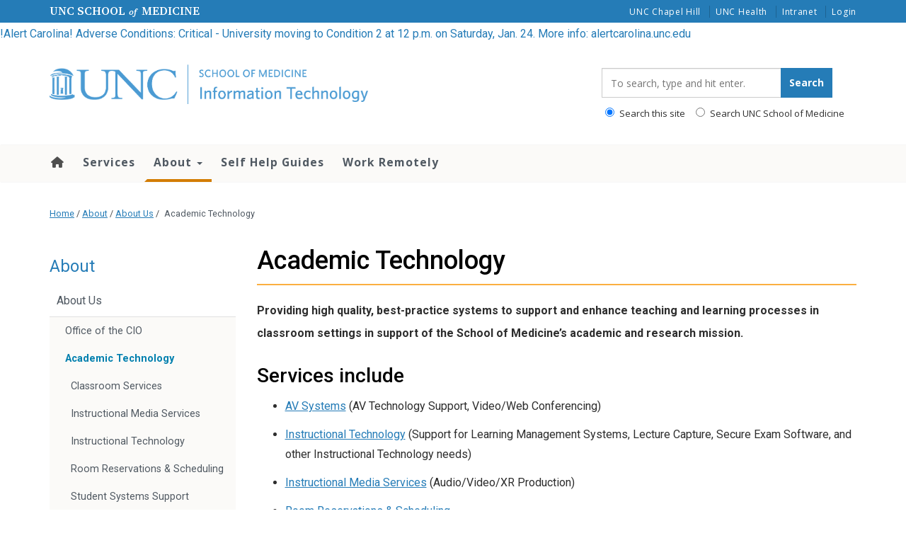

--- FILE ---
content_type: text/html; charset=UTF-8
request_url: https://www.med.unc.edu/it/about/about-us/academic-technology/
body_size: 37382
content:
<!DOCTYPE html>
<html class="no-js" lang="en-US">
<head>
  <meta charset="utf-8">
  <meta http-equiv="X-UA-Compatible" content="IE=edge"><script type="text/javascript">(window.NREUM||(NREUM={})).init={ajax:{deny_list:["bam.nr-data.net"]},feature_flags:["soft_nav"]};(window.NREUM||(NREUM={})).loader_config={licenseKey:"NRJS-65bb52155ced7a8c3ad",applicationID:"1181435906",browserID:"1181436976"};;/*! For license information please see nr-loader-rum-1.308.0.min.js.LICENSE.txt */
(()=>{var e,t,r={163:(e,t,r)=>{"use strict";r.d(t,{j:()=>E});var n=r(384),i=r(1741);var a=r(2555);r(860).K7.genericEvents;const s="experimental.resources",o="register",c=e=>{if(!e||"string"!=typeof e)return!1;try{document.createDocumentFragment().querySelector(e)}catch{return!1}return!0};var d=r(2614),u=r(944),l=r(8122);const f="[data-nr-mask]",g=e=>(0,l.a)(e,(()=>{const e={feature_flags:[],experimental:{allow_registered_children:!1,resources:!1},mask_selector:"*",block_selector:"[data-nr-block]",mask_input_options:{color:!1,date:!1,"datetime-local":!1,email:!1,month:!1,number:!1,range:!1,search:!1,tel:!1,text:!1,time:!1,url:!1,week:!1,textarea:!1,select:!1,password:!0}};return{ajax:{deny_list:void 0,block_internal:!0,enabled:!0,autoStart:!0},api:{get allow_registered_children(){return e.feature_flags.includes(o)||e.experimental.allow_registered_children},set allow_registered_children(t){e.experimental.allow_registered_children=t},duplicate_registered_data:!1},browser_consent_mode:{enabled:!1},distributed_tracing:{enabled:void 0,exclude_newrelic_header:void 0,cors_use_newrelic_header:void 0,cors_use_tracecontext_headers:void 0,allowed_origins:void 0},get feature_flags(){return e.feature_flags},set feature_flags(t){e.feature_flags=t},generic_events:{enabled:!0,autoStart:!0},harvest:{interval:30},jserrors:{enabled:!0,autoStart:!0},logging:{enabled:!0,autoStart:!0},metrics:{enabled:!0,autoStart:!0},obfuscate:void 0,page_action:{enabled:!0},page_view_event:{enabled:!0,autoStart:!0},page_view_timing:{enabled:!0,autoStart:!0},performance:{capture_marks:!1,capture_measures:!1,capture_detail:!0,resources:{get enabled(){return e.feature_flags.includes(s)||e.experimental.resources},set enabled(t){e.experimental.resources=t},asset_types:[],first_party_domains:[],ignore_newrelic:!0}},privacy:{cookies_enabled:!0},proxy:{assets:void 0,beacon:void 0},session:{expiresMs:d.wk,inactiveMs:d.BB},session_replay:{autoStart:!0,enabled:!1,preload:!1,sampling_rate:10,error_sampling_rate:100,collect_fonts:!1,inline_images:!1,fix_stylesheets:!0,mask_all_inputs:!0,get mask_text_selector(){return e.mask_selector},set mask_text_selector(t){c(t)?e.mask_selector="".concat(t,",").concat(f):""===t||null===t?e.mask_selector=f:(0,u.R)(5,t)},get block_class(){return"nr-block"},get ignore_class(){return"nr-ignore"},get mask_text_class(){return"nr-mask"},get block_selector(){return e.block_selector},set block_selector(t){c(t)?e.block_selector+=",".concat(t):""!==t&&(0,u.R)(6,t)},get mask_input_options(){return e.mask_input_options},set mask_input_options(t){t&&"object"==typeof t?e.mask_input_options={...t,password:!0}:(0,u.R)(7,t)}},session_trace:{enabled:!0,autoStart:!0},soft_navigations:{enabled:!0,autoStart:!0},spa:{enabled:!0,autoStart:!0},ssl:void 0,user_actions:{enabled:!0,elementAttributes:["id","className","tagName","type"]}}})());var p=r(6154),m=r(9324);let h=0;const v={buildEnv:m.F3,distMethod:m.Xs,version:m.xv,originTime:p.WN},b={consented:!1},y={appMetadata:{},get consented(){return this.session?.state?.consent||b.consented},set consented(e){b.consented=e},customTransaction:void 0,denyList:void 0,disabled:!1,harvester:void 0,isolatedBacklog:!1,isRecording:!1,loaderType:void 0,maxBytes:3e4,obfuscator:void 0,onerror:void 0,ptid:void 0,releaseIds:{},session:void 0,timeKeeper:void 0,registeredEntities:[],jsAttributesMetadata:{bytes:0},get harvestCount(){return++h}},_=e=>{const t=(0,l.a)(e,y),r=Object.keys(v).reduce((e,t)=>(e[t]={value:v[t],writable:!1,configurable:!0,enumerable:!0},e),{});return Object.defineProperties(t,r)};var w=r(5701);const x=e=>{const t=e.startsWith("http");e+="/",r.p=t?e:"https://"+e};var R=r(7836),k=r(3241);const A={accountID:void 0,trustKey:void 0,agentID:void 0,licenseKey:void 0,applicationID:void 0,xpid:void 0},S=e=>(0,l.a)(e,A),T=new Set;function E(e,t={},r,s){let{init:o,info:c,loader_config:d,runtime:u={},exposed:l=!0}=t;if(!c){const e=(0,n.pV)();o=e.init,c=e.info,d=e.loader_config}e.init=g(o||{}),e.loader_config=S(d||{}),c.jsAttributes??={},p.bv&&(c.jsAttributes.isWorker=!0),e.info=(0,a.D)(c);const f=e.init,m=[c.beacon,c.errorBeacon];T.has(e.agentIdentifier)||(f.proxy.assets&&(x(f.proxy.assets),m.push(f.proxy.assets)),f.proxy.beacon&&m.push(f.proxy.beacon),e.beacons=[...m],function(e){const t=(0,n.pV)();Object.getOwnPropertyNames(i.W.prototype).forEach(r=>{const n=i.W.prototype[r];if("function"!=typeof n||"constructor"===n)return;let a=t[r];e[r]&&!1!==e.exposed&&"micro-agent"!==e.runtime?.loaderType&&(t[r]=(...t)=>{const n=e[r](...t);return a?a(...t):n})})}(e),(0,n.US)("activatedFeatures",w.B)),u.denyList=[...f.ajax.deny_list||[],...f.ajax.block_internal?m:[]],u.ptid=e.agentIdentifier,u.loaderType=r,e.runtime=_(u),T.has(e.agentIdentifier)||(e.ee=R.ee.get(e.agentIdentifier),e.exposed=l,(0,k.W)({agentIdentifier:e.agentIdentifier,drained:!!w.B?.[e.agentIdentifier],type:"lifecycle",name:"initialize",feature:void 0,data:e.config})),T.add(e.agentIdentifier)}},384:(e,t,r)=>{"use strict";r.d(t,{NT:()=>s,US:()=>u,Zm:()=>o,bQ:()=>d,dV:()=>c,pV:()=>l});var n=r(6154),i=r(1863),a=r(1910);const s={beacon:"bam.nr-data.net",errorBeacon:"bam.nr-data.net"};function o(){return n.gm.NREUM||(n.gm.NREUM={}),void 0===n.gm.newrelic&&(n.gm.newrelic=n.gm.NREUM),n.gm.NREUM}function c(){let e=o();return e.o||(e.o={ST:n.gm.setTimeout,SI:n.gm.setImmediate||n.gm.setInterval,CT:n.gm.clearTimeout,XHR:n.gm.XMLHttpRequest,REQ:n.gm.Request,EV:n.gm.Event,PR:n.gm.Promise,MO:n.gm.MutationObserver,FETCH:n.gm.fetch,WS:n.gm.WebSocket},(0,a.i)(...Object.values(e.o))),e}function d(e,t){let r=o();r.initializedAgents??={},t.initializedAt={ms:(0,i.t)(),date:new Date},r.initializedAgents[e]=t}function u(e,t){o()[e]=t}function l(){return function(){let e=o();const t=e.info||{};e.info={beacon:s.beacon,errorBeacon:s.errorBeacon,...t}}(),function(){let e=o();const t=e.init||{};e.init={...t}}(),c(),function(){let e=o();const t=e.loader_config||{};e.loader_config={...t}}(),o()}},782:(e,t,r)=>{"use strict";r.d(t,{T:()=>n});const n=r(860).K7.pageViewTiming},860:(e,t,r)=>{"use strict";r.d(t,{$J:()=>u,K7:()=>c,P3:()=>d,XX:()=>i,Yy:()=>o,df:()=>a,qY:()=>n,v4:()=>s});const n="events",i="jserrors",a="browser/blobs",s="rum",o="browser/logs",c={ajax:"ajax",genericEvents:"generic_events",jserrors:i,logging:"logging",metrics:"metrics",pageAction:"page_action",pageViewEvent:"page_view_event",pageViewTiming:"page_view_timing",sessionReplay:"session_replay",sessionTrace:"session_trace",softNav:"soft_navigations",spa:"spa"},d={[c.pageViewEvent]:1,[c.pageViewTiming]:2,[c.metrics]:3,[c.jserrors]:4,[c.spa]:5,[c.ajax]:6,[c.sessionTrace]:7,[c.softNav]:8,[c.sessionReplay]:9,[c.logging]:10,[c.genericEvents]:11},u={[c.pageViewEvent]:s,[c.pageViewTiming]:n,[c.ajax]:n,[c.spa]:n,[c.softNav]:n,[c.metrics]:i,[c.jserrors]:i,[c.sessionTrace]:a,[c.sessionReplay]:a,[c.logging]:o,[c.genericEvents]:"ins"}},944:(e,t,r)=>{"use strict";r.d(t,{R:()=>i});var n=r(3241);function i(e,t){"function"==typeof console.debug&&(console.debug("New Relic Warning: https://github.com/newrelic/newrelic-browser-agent/blob/main/docs/warning-codes.md#".concat(e),t),(0,n.W)({agentIdentifier:null,drained:null,type:"data",name:"warn",feature:"warn",data:{code:e,secondary:t}}))}},1687:(e,t,r)=>{"use strict";r.d(t,{Ak:()=>d,Ze:()=>f,x3:()=>u});var n=r(3241),i=r(7836),a=r(3606),s=r(860),o=r(2646);const c={};function d(e,t){const r={staged:!1,priority:s.P3[t]||0};l(e),c[e].get(t)||c[e].set(t,r)}function u(e,t){e&&c[e]&&(c[e].get(t)&&c[e].delete(t),p(e,t,!1),c[e].size&&g(e))}function l(e){if(!e)throw new Error("agentIdentifier required");c[e]||(c[e]=new Map)}function f(e="",t="feature",r=!1){if(l(e),!e||!c[e].get(t)||r)return p(e,t);c[e].get(t).staged=!0,g(e)}function g(e){const t=Array.from(c[e]);t.every(([e,t])=>t.staged)&&(t.sort((e,t)=>e[1].priority-t[1].priority),t.forEach(([t])=>{c[e].delete(t),p(e,t)}))}function p(e,t,r=!0){const s=e?i.ee.get(e):i.ee,c=a.i.handlers;if(!s.aborted&&s.backlog&&c){if((0,n.W)({agentIdentifier:e,type:"lifecycle",name:"drain",feature:t}),r){const e=s.backlog[t],r=c[t];if(r){for(let t=0;e&&t<e.length;++t)m(e[t],r);Object.entries(r).forEach(([e,t])=>{Object.values(t||{}).forEach(t=>{t[0]?.on&&t[0]?.context()instanceof o.y&&t[0].on(e,t[1])})})}}s.isolatedBacklog||delete c[t],s.backlog[t]=null,s.emit("drain-"+t,[])}}function m(e,t){var r=e[1];Object.values(t[r]||{}).forEach(t=>{var r=e[0];if(t[0]===r){var n=t[1],i=e[3],a=e[2];n.apply(i,a)}})}},1738:(e,t,r)=>{"use strict";r.d(t,{U:()=>g,Y:()=>f});var n=r(3241),i=r(9908),a=r(1863),s=r(944),o=r(5701),c=r(3969),d=r(8362),u=r(860),l=r(4261);function f(e,t,r,a){const f=a||r;!f||f[e]&&f[e]!==d.d.prototype[e]||(f[e]=function(){(0,i.p)(c.xV,["API/"+e+"/called"],void 0,u.K7.metrics,r.ee),(0,n.W)({agentIdentifier:r.agentIdentifier,drained:!!o.B?.[r.agentIdentifier],type:"data",name:"api",feature:l.Pl+e,data:{}});try{return t.apply(this,arguments)}catch(e){(0,s.R)(23,e)}})}function g(e,t,r,n,s){const o=e.info;null===r?delete o.jsAttributes[t]:o.jsAttributes[t]=r,(s||null===r)&&(0,i.p)(l.Pl+n,[(0,a.t)(),t,r],void 0,"session",e.ee)}},1741:(e,t,r)=>{"use strict";r.d(t,{W:()=>a});var n=r(944),i=r(4261);class a{#e(e,...t){if(this[e]!==a.prototype[e])return this[e](...t);(0,n.R)(35,e)}addPageAction(e,t){return this.#e(i.hG,e,t)}register(e){return this.#e(i.eY,e)}recordCustomEvent(e,t){return this.#e(i.fF,e,t)}setPageViewName(e,t){return this.#e(i.Fw,e,t)}setCustomAttribute(e,t,r){return this.#e(i.cD,e,t,r)}noticeError(e,t){return this.#e(i.o5,e,t)}setUserId(e,t=!1){return this.#e(i.Dl,e,t)}setApplicationVersion(e){return this.#e(i.nb,e)}setErrorHandler(e){return this.#e(i.bt,e)}addRelease(e,t){return this.#e(i.k6,e,t)}log(e,t){return this.#e(i.$9,e,t)}start(){return this.#e(i.d3)}finished(e){return this.#e(i.BL,e)}recordReplay(){return this.#e(i.CH)}pauseReplay(){return this.#e(i.Tb)}addToTrace(e){return this.#e(i.U2,e)}setCurrentRouteName(e){return this.#e(i.PA,e)}interaction(e){return this.#e(i.dT,e)}wrapLogger(e,t,r){return this.#e(i.Wb,e,t,r)}measure(e,t){return this.#e(i.V1,e,t)}consent(e){return this.#e(i.Pv,e)}}},1863:(e,t,r)=>{"use strict";function n(){return Math.floor(performance.now())}r.d(t,{t:()=>n})},1910:(e,t,r)=>{"use strict";r.d(t,{i:()=>a});var n=r(944);const i=new Map;function a(...e){return e.every(e=>{if(i.has(e))return i.get(e);const t="function"==typeof e?e.toString():"",r=t.includes("[native code]"),a=t.includes("nrWrapper");return r||a||(0,n.R)(64,e?.name||t),i.set(e,r),r})}},2555:(e,t,r)=>{"use strict";r.d(t,{D:()=>o,f:()=>s});var n=r(384),i=r(8122);const a={beacon:n.NT.beacon,errorBeacon:n.NT.errorBeacon,licenseKey:void 0,applicationID:void 0,sa:void 0,queueTime:void 0,applicationTime:void 0,ttGuid:void 0,user:void 0,account:void 0,product:void 0,extra:void 0,jsAttributes:{},userAttributes:void 0,atts:void 0,transactionName:void 0,tNamePlain:void 0};function s(e){try{return!!e.licenseKey&&!!e.errorBeacon&&!!e.applicationID}catch(e){return!1}}const o=e=>(0,i.a)(e,a)},2614:(e,t,r)=>{"use strict";r.d(t,{BB:()=>s,H3:()=>n,g:()=>d,iL:()=>c,tS:()=>o,uh:()=>i,wk:()=>a});const n="NRBA",i="SESSION",a=144e5,s=18e5,o={STARTED:"session-started",PAUSE:"session-pause",RESET:"session-reset",RESUME:"session-resume",UPDATE:"session-update"},c={SAME_TAB:"same-tab",CROSS_TAB:"cross-tab"},d={OFF:0,FULL:1,ERROR:2}},2646:(e,t,r)=>{"use strict";r.d(t,{y:()=>n});class n{constructor(e){this.contextId=e}}},2843:(e,t,r)=>{"use strict";r.d(t,{G:()=>a,u:()=>i});var n=r(3878);function i(e,t=!1,r,i){(0,n.DD)("visibilitychange",function(){if(t)return void("hidden"===document.visibilityState&&e());e(document.visibilityState)},r,i)}function a(e,t,r){(0,n.sp)("pagehide",e,t,r)}},3241:(e,t,r)=>{"use strict";r.d(t,{W:()=>a});var n=r(6154);const i="newrelic";function a(e={}){try{n.gm.dispatchEvent(new CustomEvent(i,{detail:e}))}catch(e){}}},3606:(e,t,r)=>{"use strict";r.d(t,{i:()=>a});var n=r(9908);a.on=s;var i=a.handlers={};function a(e,t,r,a){s(a||n.d,i,e,t,r)}function s(e,t,r,i,a){a||(a="feature"),e||(e=n.d);var s=t[a]=t[a]||{};(s[r]=s[r]||[]).push([e,i])}},3878:(e,t,r)=>{"use strict";function n(e,t){return{capture:e,passive:!1,signal:t}}function i(e,t,r=!1,i){window.addEventListener(e,t,n(r,i))}function a(e,t,r=!1,i){document.addEventListener(e,t,n(r,i))}r.d(t,{DD:()=>a,jT:()=>n,sp:()=>i})},3969:(e,t,r)=>{"use strict";r.d(t,{TZ:()=>n,XG:()=>o,rs:()=>i,xV:()=>s,z_:()=>a});const n=r(860).K7.metrics,i="sm",a="cm",s="storeSupportabilityMetrics",o="storeEventMetrics"},4234:(e,t,r)=>{"use strict";r.d(t,{W:()=>a});var n=r(7836),i=r(1687);class a{constructor(e,t){this.agentIdentifier=e,this.ee=n.ee.get(e),this.featureName=t,this.blocked=!1}deregisterDrain(){(0,i.x3)(this.agentIdentifier,this.featureName)}}},4261:(e,t,r)=>{"use strict";r.d(t,{$9:()=>d,BL:()=>o,CH:()=>g,Dl:()=>_,Fw:()=>y,PA:()=>h,Pl:()=>n,Pv:()=>k,Tb:()=>l,U2:()=>a,V1:()=>R,Wb:()=>x,bt:()=>b,cD:()=>v,d3:()=>w,dT:()=>c,eY:()=>p,fF:()=>f,hG:()=>i,k6:()=>s,nb:()=>m,o5:()=>u});const n="api-",i="addPageAction",a="addToTrace",s="addRelease",o="finished",c="interaction",d="log",u="noticeError",l="pauseReplay",f="recordCustomEvent",g="recordReplay",p="register",m="setApplicationVersion",h="setCurrentRouteName",v="setCustomAttribute",b="setErrorHandler",y="setPageViewName",_="setUserId",w="start",x="wrapLogger",R="measure",k="consent"},5289:(e,t,r)=>{"use strict";r.d(t,{GG:()=>s,Qr:()=>c,sB:()=>o});var n=r(3878),i=r(6389);function a(){return"undefined"==typeof document||"complete"===document.readyState}function s(e,t){if(a())return e();const r=(0,i.J)(e),s=setInterval(()=>{a()&&(clearInterval(s),r())},500);(0,n.sp)("load",r,t)}function o(e){if(a())return e();(0,n.DD)("DOMContentLoaded",e)}function c(e){if(a())return e();(0,n.sp)("popstate",e)}},5607:(e,t,r)=>{"use strict";r.d(t,{W:()=>n});const n=(0,r(9566).bz)()},5701:(e,t,r)=>{"use strict";r.d(t,{B:()=>a,t:()=>s});var n=r(3241);const i=new Set,a={};function s(e,t){const r=t.agentIdentifier;a[r]??={},e&&"object"==typeof e&&(i.has(r)||(t.ee.emit("rumresp",[e]),a[r]=e,i.add(r),(0,n.W)({agentIdentifier:r,loaded:!0,drained:!0,type:"lifecycle",name:"load",feature:void 0,data:e})))}},6154:(e,t,r)=>{"use strict";r.d(t,{OF:()=>c,RI:()=>i,WN:()=>u,bv:()=>a,eN:()=>l,gm:()=>s,mw:()=>o,sb:()=>d});var n=r(1863);const i="undefined"!=typeof window&&!!window.document,a="undefined"!=typeof WorkerGlobalScope&&("undefined"!=typeof self&&self instanceof WorkerGlobalScope&&self.navigator instanceof WorkerNavigator||"undefined"!=typeof globalThis&&globalThis instanceof WorkerGlobalScope&&globalThis.navigator instanceof WorkerNavigator),s=i?window:"undefined"!=typeof WorkerGlobalScope&&("undefined"!=typeof self&&self instanceof WorkerGlobalScope&&self||"undefined"!=typeof globalThis&&globalThis instanceof WorkerGlobalScope&&globalThis),o=Boolean("hidden"===s?.document?.visibilityState),c=/iPad|iPhone|iPod/.test(s.navigator?.userAgent),d=c&&"undefined"==typeof SharedWorker,u=((()=>{const e=s.navigator?.userAgent?.match(/Firefox[/\s](\d+\.\d+)/);Array.isArray(e)&&e.length>=2&&e[1]})(),Date.now()-(0,n.t)()),l=()=>"undefined"!=typeof PerformanceNavigationTiming&&s?.performance?.getEntriesByType("navigation")?.[0]?.responseStart},6389:(e,t,r)=>{"use strict";function n(e,t=500,r={}){const n=r?.leading||!1;let i;return(...r)=>{n&&void 0===i&&(e.apply(this,r),i=setTimeout(()=>{i=clearTimeout(i)},t)),n||(clearTimeout(i),i=setTimeout(()=>{e.apply(this,r)},t))}}function i(e){let t=!1;return(...r)=>{t||(t=!0,e.apply(this,r))}}r.d(t,{J:()=>i,s:()=>n})},6630:(e,t,r)=>{"use strict";r.d(t,{T:()=>n});const n=r(860).K7.pageViewEvent},7699:(e,t,r)=>{"use strict";r.d(t,{It:()=>a,KC:()=>o,No:()=>i,qh:()=>s});var n=r(860);const i=16e3,a=1e6,s="SESSION_ERROR",o={[n.K7.logging]:!0,[n.K7.genericEvents]:!1,[n.K7.jserrors]:!1,[n.K7.ajax]:!1}},7836:(e,t,r)=>{"use strict";r.d(t,{P:()=>o,ee:()=>c});var n=r(384),i=r(8990),a=r(2646),s=r(5607);const o="nr@context:".concat(s.W),c=function e(t,r){var n={},s={},u={},l=!1;try{l=16===r.length&&d.initializedAgents?.[r]?.runtime.isolatedBacklog}catch(e){}var f={on:p,addEventListener:p,removeEventListener:function(e,t){var r=n[e];if(!r)return;for(var i=0;i<r.length;i++)r[i]===t&&r.splice(i,1)},emit:function(e,r,n,i,a){!1!==a&&(a=!0);if(c.aborted&&!i)return;t&&a&&t.emit(e,r,n);var o=g(n);m(e).forEach(e=>{e.apply(o,r)});var d=v()[s[e]];d&&d.push([f,e,r,o]);return o},get:h,listeners:m,context:g,buffer:function(e,t){const r=v();if(t=t||"feature",f.aborted)return;Object.entries(e||{}).forEach(([e,n])=>{s[n]=t,t in r||(r[t]=[])})},abort:function(){f._aborted=!0,Object.keys(f.backlog).forEach(e=>{delete f.backlog[e]})},isBuffering:function(e){return!!v()[s[e]]},debugId:r,backlog:l?{}:t&&"object"==typeof t.backlog?t.backlog:{},isolatedBacklog:l};return Object.defineProperty(f,"aborted",{get:()=>{let e=f._aborted||!1;return e||(t&&(e=t.aborted),e)}}),f;function g(e){return e&&e instanceof a.y?e:e?(0,i.I)(e,o,()=>new a.y(o)):new a.y(o)}function p(e,t){n[e]=m(e).concat(t)}function m(e){return n[e]||[]}function h(t){return u[t]=u[t]||e(f,t)}function v(){return f.backlog}}(void 0,"globalEE"),d=(0,n.Zm)();d.ee||(d.ee=c)},8122:(e,t,r)=>{"use strict";r.d(t,{a:()=>i});var n=r(944);function i(e,t){try{if(!e||"object"!=typeof e)return(0,n.R)(3);if(!t||"object"!=typeof t)return(0,n.R)(4);const r=Object.create(Object.getPrototypeOf(t),Object.getOwnPropertyDescriptors(t)),a=0===Object.keys(r).length?e:r;for(let s in a)if(void 0!==e[s])try{if(null===e[s]){r[s]=null;continue}Array.isArray(e[s])&&Array.isArray(t[s])?r[s]=Array.from(new Set([...e[s],...t[s]])):"object"==typeof e[s]&&"object"==typeof t[s]?r[s]=i(e[s],t[s]):r[s]=e[s]}catch(e){r[s]||(0,n.R)(1,e)}return r}catch(e){(0,n.R)(2,e)}}},8362:(e,t,r)=>{"use strict";r.d(t,{d:()=>a});var n=r(9566),i=r(1741);class a extends i.W{agentIdentifier=(0,n.LA)(16)}},8374:(e,t,r)=>{r.nc=(()=>{try{return document?.currentScript?.nonce}catch(e){}return""})()},8990:(e,t,r)=>{"use strict";r.d(t,{I:()=>i});var n=Object.prototype.hasOwnProperty;function i(e,t,r){if(n.call(e,t))return e[t];var i=r();if(Object.defineProperty&&Object.keys)try{return Object.defineProperty(e,t,{value:i,writable:!0,enumerable:!1}),i}catch(e){}return e[t]=i,i}},9324:(e,t,r)=>{"use strict";r.d(t,{F3:()=>i,Xs:()=>a,xv:()=>n});const n="1.308.0",i="PROD",a="CDN"},9566:(e,t,r)=>{"use strict";r.d(t,{LA:()=>o,bz:()=>s});var n=r(6154);const i="xxxxxxxx-xxxx-4xxx-yxxx-xxxxxxxxxxxx";function a(e,t){return e?15&e[t]:16*Math.random()|0}function s(){const e=n.gm?.crypto||n.gm?.msCrypto;let t,r=0;return e&&e.getRandomValues&&(t=e.getRandomValues(new Uint8Array(30))),i.split("").map(e=>"x"===e?a(t,r++).toString(16):"y"===e?(3&a()|8).toString(16):e).join("")}function o(e){const t=n.gm?.crypto||n.gm?.msCrypto;let r,i=0;t&&t.getRandomValues&&(r=t.getRandomValues(new Uint8Array(e)));const s=[];for(var o=0;o<e;o++)s.push(a(r,i++).toString(16));return s.join("")}},9908:(e,t,r)=>{"use strict";r.d(t,{d:()=>n,p:()=>i});var n=r(7836).ee.get("handle");function i(e,t,r,i,a){a?(a.buffer([e],i),a.emit(e,t,r)):(n.buffer([e],i),n.emit(e,t,r))}}},n={};function i(e){var t=n[e];if(void 0!==t)return t.exports;var a=n[e]={exports:{}};return r[e](a,a.exports,i),a.exports}i.m=r,i.d=(e,t)=>{for(var r in t)i.o(t,r)&&!i.o(e,r)&&Object.defineProperty(e,r,{enumerable:!0,get:t[r]})},i.f={},i.e=e=>Promise.all(Object.keys(i.f).reduce((t,r)=>(i.f[r](e,t),t),[])),i.u=e=>"nr-rum-1.308.0.min.js",i.o=(e,t)=>Object.prototype.hasOwnProperty.call(e,t),e={},t="NRBA-1.308.0.PROD:",i.l=(r,n,a,s)=>{if(e[r])e[r].push(n);else{var o,c;if(void 0!==a)for(var d=document.getElementsByTagName("script"),u=0;u<d.length;u++){var l=d[u];if(l.getAttribute("src")==r||l.getAttribute("data-webpack")==t+a){o=l;break}}if(!o){c=!0;var f={296:"sha512-+MIMDsOcckGXa1EdWHqFNv7P+JUkd5kQwCBr3KE6uCvnsBNUrdSt4a/3/L4j4TxtnaMNjHpza2/erNQbpacJQA=="};(o=document.createElement("script")).charset="utf-8",i.nc&&o.setAttribute("nonce",i.nc),o.setAttribute("data-webpack",t+a),o.src=r,0!==o.src.indexOf(window.location.origin+"/")&&(o.crossOrigin="anonymous"),f[s]&&(o.integrity=f[s])}e[r]=[n];var g=(t,n)=>{o.onerror=o.onload=null,clearTimeout(p);var i=e[r];if(delete e[r],o.parentNode&&o.parentNode.removeChild(o),i&&i.forEach(e=>e(n)),t)return t(n)},p=setTimeout(g.bind(null,void 0,{type:"timeout",target:o}),12e4);o.onerror=g.bind(null,o.onerror),o.onload=g.bind(null,o.onload),c&&document.head.appendChild(o)}},i.r=e=>{"undefined"!=typeof Symbol&&Symbol.toStringTag&&Object.defineProperty(e,Symbol.toStringTag,{value:"Module"}),Object.defineProperty(e,"__esModule",{value:!0})},i.p="https://js-agent.newrelic.com/",(()=>{var e={374:0,840:0};i.f.j=(t,r)=>{var n=i.o(e,t)?e[t]:void 0;if(0!==n)if(n)r.push(n[2]);else{var a=new Promise((r,i)=>n=e[t]=[r,i]);r.push(n[2]=a);var s=i.p+i.u(t),o=new Error;i.l(s,r=>{if(i.o(e,t)&&(0!==(n=e[t])&&(e[t]=void 0),n)){var a=r&&("load"===r.type?"missing":r.type),s=r&&r.target&&r.target.src;o.message="Loading chunk "+t+" failed: ("+a+": "+s+")",o.name="ChunkLoadError",o.type=a,o.request=s,n[1](o)}},"chunk-"+t,t)}};var t=(t,r)=>{var n,a,[s,o,c]=r,d=0;if(s.some(t=>0!==e[t])){for(n in o)i.o(o,n)&&(i.m[n]=o[n]);if(c)c(i)}for(t&&t(r);d<s.length;d++)a=s[d],i.o(e,a)&&e[a]&&e[a][0](),e[a]=0},r=self["webpackChunk:NRBA-1.308.0.PROD"]=self["webpackChunk:NRBA-1.308.0.PROD"]||[];r.forEach(t.bind(null,0)),r.push=t.bind(null,r.push.bind(r))})(),(()=>{"use strict";i(8374);var e=i(8362),t=i(860);const r=Object.values(t.K7);var n=i(163);var a=i(9908),s=i(1863),o=i(4261),c=i(1738);var d=i(1687),u=i(4234),l=i(5289),f=i(6154),g=i(944),p=i(384);const m=e=>f.RI&&!0===e?.privacy.cookies_enabled;function h(e){return!!(0,p.dV)().o.MO&&m(e)&&!0===e?.session_trace.enabled}var v=i(6389),b=i(7699);class y extends u.W{constructor(e,t){super(e.agentIdentifier,t),this.agentRef=e,this.abortHandler=void 0,this.featAggregate=void 0,this.loadedSuccessfully=void 0,this.onAggregateImported=new Promise(e=>{this.loadedSuccessfully=e}),this.deferred=Promise.resolve(),!1===e.init[this.featureName].autoStart?this.deferred=new Promise((t,r)=>{this.ee.on("manual-start-all",(0,v.J)(()=>{(0,d.Ak)(e.agentIdentifier,this.featureName),t()}))}):(0,d.Ak)(e.agentIdentifier,t)}importAggregator(e,t,r={}){if(this.featAggregate)return;const n=async()=>{let n;await this.deferred;try{if(m(e.init)){const{setupAgentSession:t}=await i.e(296).then(i.bind(i,3305));n=t(e)}}catch(e){(0,g.R)(20,e),this.ee.emit("internal-error",[e]),(0,a.p)(b.qh,[e],void 0,this.featureName,this.ee)}try{if(!this.#t(this.featureName,n,e.init))return(0,d.Ze)(this.agentIdentifier,this.featureName),void this.loadedSuccessfully(!1);const{Aggregate:i}=await t();this.featAggregate=new i(e,r),e.runtime.harvester.initializedAggregates.push(this.featAggregate),this.loadedSuccessfully(!0)}catch(e){(0,g.R)(34,e),this.abortHandler?.(),(0,d.Ze)(this.agentIdentifier,this.featureName,!0),this.loadedSuccessfully(!1),this.ee&&this.ee.abort()}};f.RI?(0,l.GG)(()=>n(),!0):n()}#t(e,r,n){if(this.blocked)return!1;switch(e){case t.K7.sessionReplay:return h(n)&&!!r;case t.K7.sessionTrace:return!!r;default:return!0}}}var _=i(6630),w=i(2614),x=i(3241);class R extends y{static featureName=_.T;constructor(e){var t;super(e,_.T),this.setupInspectionEvents(e.agentIdentifier),t=e,(0,c.Y)(o.Fw,function(e,r){"string"==typeof e&&("/"!==e.charAt(0)&&(e="/"+e),t.runtime.customTransaction=(r||"http://custom.transaction")+e,(0,a.p)(o.Pl+o.Fw,[(0,s.t)()],void 0,void 0,t.ee))},t),this.importAggregator(e,()=>i.e(296).then(i.bind(i,3943)))}setupInspectionEvents(e){const t=(t,r)=>{t&&(0,x.W)({agentIdentifier:e,timeStamp:t.timeStamp,loaded:"complete"===t.target.readyState,type:"window",name:r,data:t.target.location+""})};(0,l.sB)(e=>{t(e,"DOMContentLoaded")}),(0,l.GG)(e=>{t(e,"load")}),(0,l.Qr)(e=>{t(e,"navigate")}),this.ee.on(w.tS.UPDATE,(t,r)=>{(0,x.W)({agentIdentifier:e,type:"lifecycle",name:"session",data:r})})}}class k extends e.d{constructor(e){var t;(super(),f.gm)?(this.features={},(0,p.bQ)(this.agentIdentifier,this),this.desiredFeatures=new Set(e.features||[]),this.desiredFeatures.add(R),(0,n.j)(this,e,e.loaderType||"agent"),t=this,(0,c.Y)(o.cD,function(e,r,n=!1){if("string"==typeof e){if(["string","number","boolean"].includes(typeof r)||null===r)return(0,c.U)(t,e,r,o.cD,n);(0,g.R)(40,typeof r)}else(0,g.R)(39,typeof e)},t),function(e){(0,c.Y)(o.Dl,function(t,r=!1){if("string"!=typeof t&&null!==t)return void(0,g.R)(41,typeof t);const n=e.info.jsAttributes["enduser.id"];r&&null!=n&&n!==t?(0,a.p)(o.Pl+"setUserIdAndResetSession",[t],void 0,"session",e.ee):(0,c.U)(e,"enduser.id",t,o.Dl,!0)},e)}(this),function(e){(0,c.Y)(o.nb,function(t){if("string"==typeof t||null===t)return(0,c.U)(e,"application.version",t,o.nb,!1);(0,g.R)(42,typeof t)},e)}(this),function(e){(0,c.Y)(o.d3,function(){e.ee.emit("manual-start-all")},e)}(this),function(e){(0,c.Y)(o.Pv,function(t=!0){if("boolean"==typeof t){if((0,a.p)(o.Pl+o.Pv,[t],void 0,"session",e.ee),e.runtime.consented=t,t){const t=e.features.page_view_event;t.onAggregateImported.then(e=>{const r=t.featAggregate;e&&!r.sentRum&&r.sendRum()})}}else(0,g.R)(65,typeof t)},e)}(this),this.run()):(0,g.R)(21)}get config(){return{info:this.info,init:this.init,loader_config:this.loader_config,runtime:this.runtime}}get api(){return this}run(){try{const e=function(e){const t={};return r.forEach(r=>{t[r]=!!e[r]?.enabled}),t}(this.init),n=[...this.desiredFeatures];n.sort((e,r)=>t.P3[e.featureName]-t.P3[r.featureName]),n.forEach(r=>{if(!e[r.featureName]&&r.featureName!==t.K7.pageViewEvent)return;if(r.featureName===t.K7.spa)return void(0,g.R)(67);const n=function(e){switch(e){case t.K7.ajax:return[t.K7.jserrors];case t.K7.sessionTrace:return[t.K7.ajax,t.K7.pageViewEvent];case t.K7.sessionReplay:return[t.K7.sessionTrace];case t.K7.pageViewTiming:return[t.K7.pageViewEvent];default:return[]}}(r.featureName).filter(e=>!(e in this.features));n.length>0&&(0,g.R)(36,{targetFeature:r.featureName,missingDependencies:n}),this.features[r.featureName]=new r(this)})}catch(e){(0,g.R)(22,e);for(const e in this.features)this.features[e].abortHandler?.();const t=(0,p.Zm)();delete t.initializedAgents[this.agentIdentifier]?.features,delete this.sharedAggregator;return t.ee.get(this.agentIdentifier).abort(),!1}}}var A=i(2843),S=i(782);class T extends y{static featureName=S.T;constructor(e){super(e,S.T),f.RI&&((0,A.u)(()=>(0,a.p)("docHidden",[(0,s.t)()],void 0,S.T,this.ee),!0),(0,A.G)(()=>(0,a.p)("winPagehide",[(0,s.t)()],void 0,S.T,this.ee)),this.importAggregator(e,()=>i.e(296).then(i.bind(i,2117))))}}var E=i(3969);class I extends y{static featureName=E.TZ;constructor(e){super(e,E.TZ),f.RI&&document.addEventListener("securitypolicyviolation",e=>{(0,a.p)(E.xV,["Generic/CSPViolation/Detected"],void 0,this.featureName,this.ee)}),this.importAggregator(e,()=>i.e(296).then(i.bind(i,9623)))}}new k({features:[R,T,I],loaderType:"lite"})})()})();</script>
  <title>Academic Technology | School of Medicine IT</title>
  <meta name="viewport" content="width=device-width, initial-scale=1">
  <!-- Google Tag Manager -->
<script>(function(w,d,s,l,i){w[l]=w[l]||[];w[l].push({'gtm.start':
new Date().getTime(),event:'gtm.js'});var f=d.getElementsByTagName(s)[0],
j=d.createElement(s),dl=l!='dataLayer'?'&l='+l:'';j.async=true;j.src=
'https://www.googletagmanager.com/gtm.js?id='+i+dl;f.parentNode.insertBefore(j,f);
})(window,document,'script','dataLayer','GTM-N64XDS5');</script>
<!-- End Google Tag Manager -->
  
  <meta name='robots' content='index, follow, max-image-preview:large, max-snippet:-1, max-video-preview:-1' />
	<style>img:is([sizes="auto" i], [sizes^="auto," i]) { contain-intrinsic-size: 3000px 1500px }</style>
	
	<!-- This site is optimized with the Yoast SEO plugin v26.5 - https://yoast.com/wordpress/plugins/seo/ -->
	<link rel="canonical" href="https://www.med.unc.edu/it/about/about-us/academic-technology/" />
	<meta property="og:locale" content="en_US" />
	<meta property="og:type" content="article" />
	<meta property="og:title" content="Academic Technology | School of Medicine IT" />
	<meta property="og:description" content="Providing high quality, best-practice systems to support and enhance teaching and learning processes in classroom settings in support of the School of Medicine&#8217;s academic and research mission. Services include AV Systems (AV Technology Support, Video/Web Conferencing) Instructional Technology (Support for Learning Management Systems, Lecture Capture, Secure Exam Software, and other Instructional Technology needs) Instructional Media Services (Audio/Video/XR &hellip; Read more" />
	<meta property="og:url" content="https://www.med.unc.edu/it/about/about-us/academic-technology/" />
	<meta property="og:site_name" content="School of Medicine IT" />
	<meta property="article:modified_time" content="2025-10-03T18:04:16+00:00" />
	<meta name="twitter:card" content="summary_large_image" />
	<meta name="twitter:label1" content="Est. reading time" />
	<meta name="twitter:data1" content="1 minute" />
	<script type="application/ld+json" class="yoast-schema-graph">{"@context":"https://schema.org","@graph":[{"@type":"WebPage","@id":"https://www.med.unc.edu/it/about/about-us/academic-technology/","url":"https://www.med.unc.edu/it/about/about-us/academic-technology/","name":"Academic Technology | School of Medicine IT","isPartOf":{"@id":"https://www.med.unc.edu/it/#website"},"datePublished":"2018-03-21T20:45:48+00:00","dateModified":"2025-10-03T18:04:16+00:00","breadcrumb":{"@id":"https://www.med.unc.edu/it/about/about-us/academic-technology/#breadcrumb"},"inLanguage":"en-US","potentialAction":[{"@type":"ReadAction","target":["https://www.med.unc.edu/it/about/about-us/academic-technology/"]}]},{"@type":"BreadcrumbList","@id":"https://www.med.unc.edu/it/about/about-us/academic-technology/#breadcrumb","itemListElement":[{"@type":"ListItem","position":1,"name":"Home","item":"https://www.med.unc.edu/it/"},{"@type":"ListItem","position":2,"name":"About","item":"https://www.med.unc.edu/it/about/about-us/"},{"@type":"ListItem","position":3,"name":"About Us","item":"https://www.med.unc.edu/it/about/about-us/"},{"@type":"ListItem","position":4,"name":"Academic Technology"}]},{"@type":"WebSite","@id":"https://www.med.unc.edu/it/#website","url":"https://www.med.unc.edu/it/","name":"School of Medicine IT","description":"","publisher":{"@id":"https://www.med.unc.edu/it/#organization"},"potentialAction":[{"@type":"SearchAction","target":{"@type":"EntryPoint","urlTemplate":"https://www.med.unc.edu/it/?s={search_term_string}"},"query-input":{"@type":"PropertyValueSpecification","valueRequired":true,"valueName":"search_term_string"}}],"inLanguage":"en-US"},{"@type":"Organization","@id":"https://www.med.unc.edu/it/#organization","name":"UNC School of Medicine Information Technology","url":"https://www.med.unc.edu/it/","logo":{"@type":"ImageObject","inLanguage":"en-US","@id":"https://www.med.unc.edu/it/#/schema/logo/image/","url":"https://www.med.unc.edu/it/wp-content/uploads/sites/477/2019/03/InformationTechnology_logo_rgb_h.png","contentUrl":"https://www.med.unc.edu/it/wp-content/uploads/sites/477/2019/03/InformationTechnology_logo_rgb_h.png","width":1217,"height":151,"caption":"UNC School of Medicine Information Technology"},"image":{"@id":"https://www.med.unc.edu/it/#/schema/logo/image/"}}]}</script>
	<!-- / Yoast SEO plugin. -->


<link rel='dns-prefetch' href='//www.med.unc.edu' />
<link rel='dns-prefetch' href='//cdn.jsdelivr.net' />
<link rel='dns-prefetch' href='//cdn.statuspage.io' />
<script type="text/javascript">
/* <![CDATA[ */
window._wpemojiSettings = {"baseUrl":"https:\/\/s.w.org\/images\/core\/emoji\/16.0.1\/72x72\/","ext":".png","svgUrl":"https:\/\/s.w.org\/images\/core\/emoji\/16.0.1\/svg\/","svgExt":".svg","source":{"concatemoji":"https:\/\/www.med.unc.edu\/it\/wp-includes\/js\/wp-emoji-release.min.js?ver=6.8.3"}};
/*! This file is auto-generated */
!function(s,n){var o,i,e;function c(e){try{var t={supportTests:e,timestamp:(new Date).valueOf()};sessionStorage.setItem(o,JSON.stringify(t))}catch(e){}}function p(e,t,n){e.clearRect(0,0,e.canvas.width,e.canvas.height),e.fillText(t,0,0);var t=new Uint32Array(e.getImageData(0,0,e.canvas.width,e.canvas.height).data),a=(e.clearRect(0,0,e.canvas.width,e.canvas.height),e.fillText(n,0,0),new Uint32Array(e.getImageData(0,0,e.canvas.width,e.canvas.height).data));return t.every(function(e,t){return e===a[t]})}function u(e,t){e.clearRect(0,0,e.canvas.width,e.canvas.height),e.fillText(t,0,0);for(var n=e.getImageData(16,16,1,1),a=0;a<n.data.length;a++)if(0!==n.data[a])return!1;return!0}function f(e,t,n,a){switch(t){case"flag":return n(e,"\ud83c\udff3\ufe0f\u200d\u26a7\ufe0f","\ud83c\udff3\ufe0f\u200b\u26a7\ufe0f")?!1:!n(e,"\ud83c\udde8\ud83c\uddf6","\ud83c\udde8\u200b\ud83c\uddf6")&&!n(e,"\ud83c\udff4\udb40\udc67\udb40\udc62\udb40\udc65\udb40\udc6e\udb40\udc67\udb40\udc7f","\ud83c\udff4\u200b\udb40\udc67\u200b\udb40\udc62\u200b\udb40\udc65\u200b\udb40\udc6e\u200b\udb40\udc67\u200b\udb40\udc7f");case"emoji":return!a(e,"\ud83e\udedf")}return!1}function g(e,t,n,a){var r="undefined"!=typeof WorkerGlobalScope&&self instanceof WorkerGlobalScope?new OffscreenCanvas(300,150):s.createElement("canvas"),o=r.getContext("2d",{willReadFrequently:!0}),i=(o.textBaseline="top",o.font="600 32px Arial",{});return e.forEach(function(e){i[e]=t(o,e,n,a)}),i}function t(e){var t=s.createElement("script");t.src=e,t.defer=!0,s.head.appendChild(t)}"undefined"!=typeof Promise&&(o="wpEmojiSettingsSupports",i=["flag","emoji"],n.supports={everything:!0,everythingExceptFlag:!0},e=new Promise(function(e){s.addEventListener("DOMContentLoaded",e,{once:!0})}),new Promise(function(t){var n=function(){try{var e=JSON.parse(sessionStorage.getItem(o));if("object"==typeof e&&"number"==typeof e.timestamp&&(new Date).valueOf()<e.timestamp+604800&&"object"==typeof e.supportTests)return e.supportTests}catch(e){}return null}();if(!n){if("undefined"!=typeof Worker&&"undefined"!=typeof OffscreenCanvas&&"undefined"!=typeof URL&&URL.createObjectURL&&"undefined"!=typeof Blob)try{var e="postMessage("+g.toString()+"("+[JSON.stringify(i),f.toString(),p.toString(),u.toString()].join(",")+"));",a=new Blob([e],{type:"text/javascript"}),r=new Worker(URL.createObjectURL(a),{name:"wpTestEmojiSupports"});return void(r.onmessage=function(e){c(n=e.data),r.terminate(),t(n)})}catch(e){}c(n=g(i,f,p,u))}t(n)}).then(function(e){for(var t in e)n.supports[t]=e[t],n.supports.everything=n.supports.everything&&n.supports[t],"flag"!==t&&(n.supports.everythingExceptFlag=n.supports.everythingExceptFlag&&n.supports[t]);n.supports.everythingExceptFlag=n.supports.everythingExceptFlag&&!n.supports.flag,n.DOMReady=!1,n.readyCallback=function(){n.DOMReady=!0}}).then(function(){return e}).then(function(){var e;n.supports.everything||(n.readyCallback(),(e=n.source||{}).concatemoji?t(e.concatemoji):e.wpemoji&&e.twemoji&&(t(e.twemoji),t(e.wpemoji)))}))}((window,document),window._wpemojiSettings);
/* ]]> */
</script>
<link rel="stylesheet" href="https://www.med.unc.edu/it/wp-content/plugins/unc-cookie-banner/./dist/cookie-banner.css?ver=22447759e5dd5bf1c282">
<link rel="stylesheet" href="https://www.med.unc.edu/it/wp-content/plugins/events-calendar-pro/build/css/tribe-events-pro-mini-calendar-block.css?ver=7.7.11">
<style id='wp-emoji-styles-inline-css' type='text/css'>

	img.wp-smiley, img.emoji {
		display: inline !important;
		border: none !important;
		box-shadow: none !important;
		height: 1em !important;
		width: 1em !important;
		margin: 0 0.07em !important;
		vertical-align: -0.1em !important;
		background: none !important;
		padding: 0 !important;
	}
</style>
<link rel="stylesheet" href="https://www.med.unc.edu/it/wp-includes/css/dist/block-library/style.min.css?ver=6.8.3">
<style id='wp-block-library-theme-inline-css' type='text/css'>
.wp-block-audio :where(figcaption){color:#555;font-size:13px;text-align:center}.is-dark-theme .wp-block-audio :where(figcaption){color:#ffffffa6}.wp-block-audio{margin:0 0 1em}.wp-block-code{border:1px solid #ccc;border-radius:4px;font-family:Menlo,Consolas,monaco,monospace;padding:.8em 1em}.wp-block-embed :where(figcaption){color:#555;font-size:13px;text-align:center}.is-dark-theme .wp-block-embed :where(figcaption){color:#ffffffa6}.wp-block-embed{margin:0 0 1em}.blocks-gallery-caption{color:#555;font-size:13px;text-align:center}.is-dark-theme .blocks-gallery-caption{color:#ffffffa6}:root :where(.wp-block-image figcaption){color:#555;font-size:13px;text-align:center}.is-dark-theme :root :where(.wp-block-image figcaption){color:#ffffffa6}.wp-block-image{margin:0 0 1em}.wp-block-pullquote{border-bottom:4px solid;border-top:4px solid;color:currentColor;margin-bottom:1.75em}.wp-block-pullquote cite,.wp-block-pullquote footer,.wp-block-pullquote__citation{color:currentColor;font-size:.8125em;font-style:normal;text-transform:uppercase}.wp-block-quote{border-left:.25em solid;margin:0 0 1.75em;padding-left:1em}.wp-block-quote cite,.wp-block-quote footer{color:currentColor;font-size:.8125em;font-style:normal;position:relative}.wp-block-quote:where(.has-text-align-right){border-left:none;border-right:.25em solid;padding-left:0;padding-right:1em}.wp-block-quote:where(.has-text-align-center){border:none;padding-left:0}.wp-block-quote.is-large,.wp-block-quote.is-style-large,.wp-block-quote:where(.is-style-plain){border:none}.wp-block-search .wp-block-search__label{font-weight:700}.wp-block-search__button{border:1px solid #ccc;padding:.375em .625em}:where(.wp-block-group.has-background){padding:1.25em 2.375em}.wp-block-separator.has-css-opacity{opacity:.4}.wp-block-separator{border:none;border-bottom:2px solid;margin-left:auto;margin-right:auto}.wp-block-separator.has-alpha-channel-opacity{opacity:1}.wp-block-separator:not(.is-style-wide):not(.is-style-dots){width:100px}.wp-block-separator.has-background:not(.is-style-dots){border-bottom:none;height:1px}.wp-block-separator.has-background:not(.is-style-wide):not(.is-style-dots){height:2px}.wp-block-table{margin:0 0 1em}.wp-block-table td,.wp-block-table th{word-break:normal}.wp-block-table :where(figcaption){color:#555;font-size:13px;text-align:center}.is-dark-theme .wp-block-table :where(figcaption){color:#ffffffa6}.wp-block-video :where(figcaption){color:#555;font-size:13px;text-align:center}.is-dark-theme .wp-block-video :where(figcaption){color:#ffffffa6}.wp-block-video{margin:0 0 1em}:root :where(.wp-block-template-part.has-background){margin-bottom:0;margin-top:0;padding:1.25em 2.375em}
</style>
<style id='classic-theme-styles-inline-css' type='text/css'>
/*! This file is auto-generated */
.wp-block-button__link{color:#fff;background-color:#32373c;border-radius:9999px;box-shadow:none;text-decoration:none;padding:calc(.667em + 2px) calc(1.333em + 2px);font-size:1.125em}.wp-block-file__button{background:#32373c;color:#fff;text-decoration:none}
</style>
<style id='utility-bar-utility-bar-style-inline-css' type='text/css'>
:root :where(#unc-utility-bar),:root :where(.wp-block-utility-bar-utility-bar){background:#007fae;display:flex;justify-content:center;white-space:nowrap}:root :where(#unc-utility-bar):not(.wp-block),:root :where(.wp-block-utility-bar-utility-bar):not(.wp-block){font-size:11.8px;letter-spacing:normal;line-height:14.8px;margin-top:0;padding-bottom:.5rem;padding-top:.5rem}:root :where(#unc-utility-bar) .utility-bar-skip-link,:root :where(#unc-utility-bar) nav[aria-label=skip]>a,:root :where(.wp-block-utility-bar-utility-bar) .utility-bar-skip-link,:root :where(.wp-block-utility-bar-utility-bar) nav[aria-label=skip]>a{color:var(--wp--preset--color--black,#000);font-weight:700}:root :where(#unc-utility-bar)>div,:root :where(.wp-block-utility-bar-utility-bar)>div{max-width:var(--wp--style--global--content-size,1170px);width:100%}:root :where(#unc-utility-bar),:root :where(#unc-utility-bar) a,:root :where(.wp-block-utility-bar-utility-bar),:root :where(.wp-block-utility-bar-utility-bar) a{color:#fff;text-decoration:none}:root :where(#unc-utility-bar) a:focus,:root :where(#unc-utility-bar) a:hover,:root :where(.wp-block-utility-bar-utility-bar) a:focus,:root :where(.wp-block-utility-bar-utility-bar) a:hover{text-decoration:underline!important}:root :where(#unc-utility-bar) .utility-bar-container,:root :where(.wp-block-utility-bar-utility-bar) .utility-bar-container{max-width:var(--wp--style--global--content-size,1170px);padding:0;width:100%}:root :where(#unc-utility-bar) .utility-bar-row,:root :where(.wp-block-utility-bar-utility-bar) .utility-bar-row{align-content:space-between;container-name:utility-bar-row;container-type:inline-size;display:flex;flex-direction:row;justify-content:space-between}:root :where(#unc-utility-bar) #unc-link-column-left,:root :where(#unc-utility-bar) #unc-ub-title,:root :where(.wp-block-utility-bar-utility-bar) #unc-link-column-left,:root :where(.wp-block-utility-bar-utility-bar) #unc-ub-title{display:none;flex:1;font-family:Times New Roman,serif!important;margin:auto 0}@container utility-bar-row (min-width: 900px){:root :where(#unc-utility-bar) #unc-link-column-left,:root :where(#unc-utility-bar) #unc-ub-title,:root :where(.wp-block-utility-bar-utility-bar) #unc-link-column-left,:root :where(.wp-block-utility-bar-utility-bar) #unc-ub-title{display:flex;flex:0 0 auto;width:33.33333333%}}:root :where(#unc-utility-bar) #unc-link-column-left .utility-bar-unc-link,:root :where(#unc-utility-bar) #unc-ub-title .utility-bar-unc-link,:root :where(.wp-block-utility-bar-utility-bar) #unc-link-column-left .utility-bar-unc-link,:root :where(.wp-block-utility-bar-utility-bar) #unc-ub-title .utility-bar-unc-link{font-family:Times New Roman,serif!important;font-size:11.8px!important;padding:0;text-transform:uppercase}:root :where(#unc-utility-bar) #unc-link-column-left .utility-bar-unc-link span.em,:root :where(#unc-utility-bar) #unc-ub-title .utility-bar-unc-link span.em,:root :where(.wp-block-utility-bar-utility-bar) #unc-link-column-left .utility-bar-unc-link span.em,:root :where(.wp-block-utility-bar-utility-bar) #unc-ub-title .utility-bar-unc-link span.em{font-style:italic;text-transform:lowercase}:root :where(#unc-utility-bar) #unc-link-column-right,:root :where(#unc-utility-bar) #unc-ub-nav,:root :where(.wp-block-utility-bar-utility-bar) #unc-link-column-right,:root :where(.wp-block-utility-bar-utility-bar) #unc-ub-nav{flex:0 0 auto;flex:1;margin:auto 0;width:100%}@container utility-bar-row (min-width: 900px){:root :where(#unc-utility-bar) #unc-link-column-right,:root :where(#unc-utility-bar) #unc-ub-nav,:root :where(.wp-block-utility-bar-utility-bar) #unc-link-column-right,:root :where(.wp-block-utility-bar-utility-bar) #unc-ub-nav{flex:0 0 auto;flex:0;width:66.66666667%}}:root :where(#unc-utility-bar) #unc-link-column-right #utiltity-bar-nav,:root :where(#unc-utility-bar) #unc-ub-nav #utiltity-bar-nav,:root :where(.wp-block-utility-bar-utility-bar) #unc-link-column-right #utiltity-bar-nav,:root :where(.wp-block-utility-bar-utility-bar) #unc-ub-nav #utiltity-bar-nav{align-items:center;display:flex;flex-direction:row;flex-wrap:nowrap;height:100%;margin:0;padding:0}@container utility-bar-row (min-width: 900px){:root :where(#unc-utility-bar) #unc-link-column-right #utiltity-bar-nav,:root :where(#unc-utility-bar) #unc-ub-nav #utiltity-bar-nav,:root :where(.wp-block-utility-bar-utility-bar) #unc-link-column-right #utiltity-bar-nav,:root :where(.wp-block-utility-bar-utility-bar) #unc-ub-nav #utiltity-bar-nav{justify-content:end}}:root :where(#unc-utility-bar) #unc-link-column-right #utiltity-bar-nav .utiltity-bar-nav-item,:root :where(#unc-utility-bar) #unc-ub-nav #utiltity-bar-nav .utiltity-bar-nav-item,:root :where(.wp-block-utility-bar-utility-bar) #unc-link-column-right #utiltity-bar-nav .utiltity-bar-nav-item,:root :where(.wp-block-utility-bar-utility-bar) #unc-ub-nav #utiltity-bar-nav .utiltity-bar-nav-item{flex:1;font-family:Verdana,Arial,sans-serif!important;line-height:110%;list-style-type:none;margin:auto 0;text-align:center}:root :where(#unc-utility-bar) #unc-link-column-right #utiltity-bar-nav .utiltity-bar-nav-item:last-child,:root :where(#unc-utility-bar) #unc-ub-nav #utiltity-bar-nav .utiltity-bar-nav-item:last-child,:root :where(.wp-block-utility-bar-utility-bar) #unc-link-column-right #utiltity-bar-nav .utiltity-bar-nav-item:last-child,:root :where(.wp-block-utility-bar-utility-bar) #unc-ub-nav #utiltity-bar-nav .utiltity-bar-nav-item:last-child{padding-right:0}:root :where(#unc-utility-bar) #unc-link-column-right #utiltity-bar-nav .utiltity-bar-nav-item:not(:last-child),:root :where(#unc-utility-bar) #unc-ub-nav #utiltity-bar-nav .utiltity-bar-nav-item:not(:last-child),:root :where(.wp-block-utility-bar-utility-bar) #unc-link-column-right #utiltity-bar-nav .utiltity-bar-nav-item:not(:last-child),:root :where(.wp-block-utility-bar-utility-bar) #unc-ub-nav #utiltity-bar-nav .utiltity-bar-nav-item:not(:last-child){border-right:.01em solid}:root :where(#unc-utility-bar) #unc-link-column-right #utiltity-bar-nav .utiltity-bar-nav-item .utiltity-bar-link,:root :where(#unc-utility-bar) #unc-ub-nav #utiltity-bar-nav .utiltity-bar-nav-item .utiltity-bar-link,:root :where(.wp-block-utility-bar-utility-bar) #unc-link-column-right #utiltity-bar-nav .utiltity-bar-nav-item .utiltity-bar-link,:root :where(.wp-block-utility-bar-utility-bar) #unc-ub-nav #utiltity-bar-nav .utiltity-bar-nav-item .utiltity-bar-link{font-family:Verdana,Arial,sans-serif!important;font-size:11.8px!important;padding:0 .5rem;white-space:nowrap}:root :where(#unc-utility-bar) #unc-link-column-right #utiltity-bar-nav .utiltity-bar-nav-item.md-down-hidden-list-item,:root :where(#unc-utility-bar) #unc-ub-nav #utiltity-bar-nav .utiltity-bar-nav-item.md-down-hidden-list-item,:root :where(.wp-block-utility-bar-utility-bar) #unc-link-column-right #utiltity-bar-nav .utiltity-bar-nav-item.md-down-hidden-list-item,:root :where(.wp-block-utility-bar-utility-bar) #unc-ub-nav #utiltity-bar-nav .utiltity-bar-nav-item.md-down-hidden-list-item{display:none}@container utility-bar-row (min-width: 560px){:root :where(#unc-utility-bar) #unc-link-column-right #utiltity-bar-nav .utiltity-bar-nav-item.md-down-hidden-list-item,:root :where(#unc-utility-bar) #unc-ub-nav #utiltity-bar-nav .utiltity-bar-nav-item.md-down-hidden-list-item,:root :where(.wp-block-utility-bar-utility-bar) #unc-link-column-right #utiltity-bar-nav .utiltity-bar-nav-item.md-down-hidden-list-item,:root :where(.wp-block-utility-bar-utility-bar) #unc-ub-nav #utiltity-bar-nav .utiltity-bar-nav-item.md-down-hidden-list-item{display:inline}}:root :where(#unc-utility-bar).blue,:root :where(#unc-utility-bar).is-style-blue,:root :where(.wp-block-utility-bar-utility-bar).blue,:root :where(.wp-block-utility-bar-utility-bar).is-style-blue{background:#007fae}:root :where(#unc-utility-bar).blue .wp-block-utility-bar-utility-bar,:root :where(#unc-utility-bar).is-style-blue .wp-block-utility-bar-utility-bar,:root :where(.wp-block-utility-bar-utility-bar).blue .wp-block-utility-bar-utility-bar,:root :where(.wp-block-utility-bar-utility-bar).is-style-blue .wp-block-utility-bar-utility-bar{background:#007fae}:root :where(#unc-utility-bar).gray,:root :where(#unc-utility-bar).is-style-gray,:root :where(.wp-block-utility-bar-utility-bar).gray,:root :where(.wp-block-utility-bar-utility-bar).is-style-gray{background:#747474}:root :where(#unc-utility-bar).gray .wp-block-utility-bar-utility-bar,:root :where(#unc-utility-bar).is-style-gray .wp-block-utility-bar-utility-bar,:root :where(.wp-block-utility-bar-utility-bar).gray .wp-block-utility-bar-utility-bar,:root :where(.wp-block-utility-bar-utility-bar).is-style-gray .wp-block-utility-bar-utility-bar{background:#747474}:root :where(#unc-utility-bar).dark-gray,:root :where(#unc-utility-bar).is-style-dark-gray,:root :where(.wp-block-utility-bar-utility-bar).dark-gray,:root :where(.wp-block-utility-bar-utility-bar).is-style-dark-gray{background:#414141}:root :where(#unc-utility-bar).dark-gray .wp-block-utility-bar-utility-bar,:root :where(#unc-utility-bar).is-style-dark-gray .wp-block-utility-bar-utility-bar,:root :where(.wp-block-utility-bar-utility-bar).dark-gray .wp-block-utility-bar-utility-bar,:root :where(.wp-block-utility-bar-utility-bar).is-style-dark-gray .wp-block-utility-bar-utility-bar{background:#414141}:root :where(#unc-utility-bar).is-style-navy,:root :where(#unc-utility-bar).navy,:root :where(.wp-block-utility-bar-utility-bar).is-style-navy,:root :where(.wp-block-utility-bar-utility-bar).navy{background:#13294b}:root :where(#unc-utility-bar).is-style-navy .wp-block-utility-bar-utility-bar,:root :where(#unc-utility-bar).navy .wp-block-utility-bar-utility-bar,:root :where(.wp-block-utility-bar-utility-bar).is-style-navy .wp-block-utility-bar-utility-bar,:root :where(.wp-block-utility-bar-utility-bar).navy .wp-block-utility-bar-utility-bar{background:#13294b}:root :where(#unc-utility-bar).black,:root :where(#unc-utility-bar).is-style-black,:root :where(.wp-block-utility-bar-utility-bar).black,:root :where(.wp-block-utility-bar-utility-bar).is-style-black{background:#151515}:root :where(#unc-utility-bar).black .wp-block-utility-bar-utility-bar,:root :where(#unc-utility-bar).is-style-black .wp-block-utility-bar-utility-bar,:root :where(.wp-block-utility-bar-utility-bar).black .wp-block-utility-bar-utility-bar,:root :where(.wp-block-utility-bar-utility-bar).is-style-black .wp-block-utility-bar-utility-bar{background:#151515}:root :where(#unc-utility-bar).is-style-white,:root :where(#unc-utility-bar).white,:root :where(.wp-block-utility-bar-utility-bar).is-style-white,:root :where(.wp-block-utility-bar-utility-bar).white{background:#fff;color:#007fae!important}:root :where(#unc-utility-bar).is-style-white a,:root :where(#unc-utility-bar).white a,:root :where(.wp-block-utility-bar-utility-bar).is-style-white a,:root :where(.wp-block-utility-bar-utility-bar).white a{background:#fff;color:#007fae!important}:root :where(#unc-utility-bar).is-style-white .wp-block-utility-bar-utility-bar,:root :where(#unc-utility-bar).white .wp-block-utility-bar-utility-bar,:root :where(.wp-block-utility-bar-utility-bar).is-style-white .wp-block-utility-bar-utility-bar,:root :where(.wp-block-utility-bar-utility-bar).white .wp-block-utility-bar-utility-bar{background:#fff}.editor-styles-wrapper a.utility-bar-unc-link,.editor-styles-wrapper a.utiltity-bar-link{cursor:not-allowed;pointer-events:none!important}

</style>
<link rel="stylesheet" href="https://www.med.unc.edu/it/wp-includes/js/mediaelement/mediaelementplayer-legacy.min.css?ver=4.2.17">
<link rel="stylesheet" href="https://www.med.unc.edu/it/wp-includes/js/mediaelement/wp-mediaelement.min.css?ver=6.8.3">
<link rel="stylesheet" href="https://www.med.unc.edu/it/wp-content/plugins/toolset-blocks/public/css/views-frontend.css?ver=3.6.21">
<style id='view_editor_gutenberg_frontend_assets-inline-css' type='text/css'>
.wpv-sort-list-dropdown.wpv-sort-list-dropdown-style-default > span.wpv-sort-list,.wpv-sort-list-dropdown.wpv-sort-list-dropdown-style-default .wpv-sort-list-item {border-color: #cdcdcd;}.wpv-sort-list-dropdown.wpv-sort-list-dropdown-style-default .wpv-sort-list-item a {color: #444;background-color: #fff;}.wpv-sort-list-dropdown.wpv-sort-list-dropdown-style-default a:hover,.wpv-sort-list-dropdown.wpv-sort-list-dropdown-style-default a:focus {color: #000;background-color: #eee;}.wpv-sort-list-dropdown.wpv-sort-list-dropdown-style-default .wpv-sort-list-item.wpv-sort-list-current a {color: #000;background-color: #eee;}
.wpv-sort-list-dropdown.wpv-sort-list-dropdown-style-default > span.wpv-sort-list,.wpv-sort-list-dropdown.wpv-sort-list-dropdown-style-default .wpv-sort-list-item {border-color: #cdcdcd;}.wpv-sort-list-dropdown.wpv-sort-list-dropdown-style-default .wpv-sort-list-item a {color: #444;background-color: #fff;}.wpv-sort-list-dropdown.wpv-sort-list-dropdown-style-default a:hover,.wpv-sort-list-dropdown.wpv-sort-list-dropdown-style-default a:focus {color: #000;background-color: #eee;}.wpv-sort-list-dropdown.wpv-sort-list-dropdown-style-default .wpv-sort-list-item.wpv-sort-list-current a {color: #000;background-color: #eee;}.wpv-sort-list-dropdown.wpv-sort-list-dropdown-style-grey > span.wpv-sort-list,.wpv-sort-list-dropdown.wpv-sort-list-dropdown-style-grey .wpv-sort-list-item {border-color: #cdcdcd;}.wpv-sort-list-dropdown.wpv-sort-list-dropdown-style-grey .wpv-sort-list-item a {color: #444;background-color: #eeeeee;}.wpv-sort-list-dropdown.wpv-sort-list-dropdown-style-grey a:hover,.wpv-sort-list-dropdown.wpv-sort-list-dropdown-style-grey a:focus {color: #000;background-color: #e5e5e5;}.wpv-sort-list-dropdown.wpv-sort-list-dropdown-style-grey .wpv-sort-list-item.wpv-sort-list-current a {color: #000;background-color: #e5e5e5;}
.wpv-sort-list-dropdown.wpv-sort-list-dropdown-style-default > span.wpv-sort-list,.wpv-sort-list-dropdown.wpv-sort-list-dropdown-style-default .wpv-sort-list-item {border-color: #cdcdcd;}.wpv-sort-list-dropdown.wpv-sort-list-dropdown-style-default .wpv-sort-list-item a {color: #444;background-color: #fff;}.wpv-sort-list-dropdown.wpv-sort-list-dropdown-style-default a:hover,.wpv-sort-list-dropdown.wpv-sort-list-dropdown-style-default a:focus {color: #000;background-color: #eee;}.wpv-sort-list-dropdown.wpv-sort-list-dropdown-style-default .wpv-sort-list-item.wpv-sort-list-current a {color: #000;background-color: #eee;}.wpv-sort-list-dropdown.wpv-sort-list-dropdown-style-grey > span.wpv-sort-list,.wpv-sort-list-dropdown.wpv-sort-list-dropdown-style-grey .wpv-sort-list-item {border-color: #cdcdcd;}.wpv-sort-list-dropdown.wpv-sort-list-dropdown-style-grey .wpv-sort-list-item a {color: #444;background-color: #eeeeee;}.wpv-sort-list-dropdown.wpv-sort-list-dropdown-style-grey a:hover,.wpv-sort-list-dropdown.wpv-sort-list-dropdown-style-grey a:focus {color: #000;background-color: #e5e5e5;}.wpv-sort-list-dropdown.wpv-sort-list-dropdown-style-grey .wpv-sort-list-item.wpv-sort-list-current a {color: #000;background-color: #e5e5e5;}.wpv-sort-list-dropdown.wpv-sort-list-dropdown-style-blue > span.wpv-sort-list,.wpv-sort-list-dropdown.wpv-sort-list-dropdown-style-blue .wpv-sort-list-item {border-color: #0099cc;}.wpv-sort-list-dropdown.wpv-sort-list-dropdown-style-blue .wpv-sort-list-item a {color: #444;background-color: #cbddeb;}.wpv-sort-list-dropdown.wpv-sort-list-dropdown-style-blue a:hover,.wpv-sort-list-dropdown.wpv-sort-list-dropdown-style-blue a:focus {color: #000;background-color: #95bedd;}.wpv-sort-list-dropdown.wpv-sort-list-dropdown-style-blue .wpv-sort-list-item.wpv-sort-list-current a {color: #000;background-color: #95bedd;}
</style>
<style id='global-styles-inline-css' type='text/css'>
:root{--wp--preset--aspect-ratio--square: 1;--wp--preset--aspect-ratio--4-3: 4/3;--wp--preset--aspect-ratio--3-4: 3/4;--wp--preset--aspect-ratio--3-2: 3/2;--wp--preset--aspect-ratio--2-3: 2/3;--wp--preset--aspect-ratio--16-9: 16/9;--wp--preset--aspect-ratio--9-16: 9/16;--wp--preset--color--black: #000000;--wp--preset--color--cyan-bluish-gray: #abb8c3;--wp--preset--color--white: #ffffff;--wp--preset--color--pale-pink: #f78da7;--wp--preset--color--vivid-red: #cf2e2e;--wp--preset--color--luminous-vivid-orange: #ff6900;--wp--preset--color--luminous-vivid-amber: #fcb900;--wp--preset--color--light-green-cyan: #7bdcb5;--wp--preset--color--vivid-green-cyan: #00d084;--wp--preset--color--pale-cyan-blue: #8ed1fc;--wp--preset--color--vivid-cyan-blue: #0693e3;--wp--preset--color--vivid-purple: #9b51e0;--wp--preset--color--carolina-blue: #4B9CD3;--wp--preset--color--athletics-navy: #13294B;--wp--preset--color--cool-grey: #505962;--wp--preset--color--healthcare-yellow: #FBAF3D;--wp--preset--color--cardinal-red: #DA6563;--wp--preset--gradient--vivid-cyan-blue-to-vivid-purple: linear-gradient(135deg,rgba(6,147,227,1) 0%,rgb(155,81,224) 100%);--wp--preset--gradient--light-green-cyan-to-vivid-green-cyan: linear-gradient(135deg,rgb(122,220,180) 0%,rgb(0,208,130) 100%);--wp--preset--gradient--luminous-vivid-amber-to-luminous-vivid-orange: linear-gradient(135deg,rgba(252,185,0,1) 0%,rgba(255,105,0,1) 100%);--wp--preset--gradient--luminous-vivid-orange-to-vivid-red: linear-gradient(135deg,rgba(255,105,0,1) 0%,rgb(207,46,46) 100%);--wp--preset--gradient--very-light-gray-to-cyan-bluish-gray: linear-gradient(135deg,rgb(238,238,238) 0%,rgb(169,184,195) 100%);--wp--preset--gradient--cool-to-warm-spectrum: linear-gradient(135deg,rgb(74,234,220) 0%,rgb(151,120,209) 20%,rgb(207,42,186) 40%,rgb(238,44,130) 60%,rgb(251,105,98) 80%,rgb(254,248,76) 100%);--wp--preset--gradient--blush-light-purple: linear-gradient(135deg,rgb(255,206,236) 0%,rgb(152,150,240) 100%);--wp--preset--gradient--blush-bordeaux: linear-gradient(135deg,rgb(254,205,165) 0%,rgb(254,45,45) 50%,rgb(107,0,62) 100%);--wp--preset--gradient--luminous-dusk: linear-gradient(135deg,rgb(255,203,112) 0%,rgb(199,81,192) 50%,rgb(65,88,208) 100%);--wp--preset--gradient--pale-ocean: linear-gradient(135deg,rgb(255,245,203) 0%,rgb(182,227,212) 50%,rgb(51,167,181) 100%);--wp--preset--gradient--electric-grass: linear-gradient(135deg,rgb(202,248,128) 0%,rgb(113,206,126) 100%);--wp--preset--gradient--midnight: linear-gradient(135deg,rgb(2,3,129) 0%,rgb(40,116,252) 100%);--wp--preset--font-size--small: 13px;--wp--preset--font-size--medium: 20px;--wp--preset--font-size--large: 36px;--wp--preset--font-size--x-large: 42px;--wp--preset--spacing--20: 0.44rem;--wp--preset--spacing--30: 0.67rem;--wp--preset--spacing--40: 1rem;--wp--preset--spacing--50: 1.5rem;--wp--preset--spacing--60: 2.25rem;--wp--preset--spacing--70: 3.38rem;--wp--preset--spacing--80: 5.06rem;--wp--preset--shadow--natural: 6px 6px 9px rgba(0, 0, 0, 0.2);--wp--preset--shadow--deep: 12px 12px 50px rgba(0, 0, 0, 0.4);--wp--preset--shadow--sharp: 6px 6px 0px rgba(0, 0, 0, 0.2);--wp--preset--shadow--outlined: 6px 6px 0px -3px rgba(255, 255, 255, 1), 6px 6px rgba(0, 0, 0, 1);--wp--preset--shadow--crisp: 6px 6px 0px rgba(0, 0, 0, 1);}:where(.is-layout-flex){gap: 0.5em;}:where(.is-layout-grid){gap: 0.5em;}body .is-layout-flex{display: flex;}.is-layout-flex{flex-wrap: wrap;align-items: center;}.is-layout-flex > :is(*, div){margin: 0;}body .is-layout-grid{display: grid;}.is-layout-grid > :is(*, div){margin: 0;}:where(.wp-block-columns.is-layout-flex){gap: 2em;}:where(.wp-block-columns.is-layout-grid){gap: 2em;}:where(.wp-block-post-template.is-layout-flex){gap: 1.25em;}:where(.wp-block-post-template.is-layout-grid){gap: 1.25em;}.has-black-color{color: var(--wp--preset--color--black) !important;}.has-cyan-bluish-gray-color{color: var(--wp--preset--color--cyan-bluish-gray) !important;}.has-white-color{color: var(--wp--preset--color--white) !important;}.has-pale-pink-color{color: var(--wp--preset--color--pale-pink) !important;}.has-vivid-red-color{color: var(--wp--preset--color--vivid-red) !important;}.has-luminous-vivid-orange-color{color: var(--wp--preset--color--luminous-vivid-orange) !important;}.has-luminous-vivid-amber-color{color: var(--wp--preset--color--luminous-vivid-amber) !important;}.has-light-green-cyan-color{color: var(--wp--preset--color--light-green-cyan) !important;}.has-vivid-green-cyan-color{color: var(--wp--preset--color--vivid-green-cyan) !important;}.has-pale-cyan-blue-color{color: var(--wp--preset--color--pale-cyan-blue) !important;}.has-vivid-cyan-blue-color{color: var(--wp--preset--color--vivid-cyan-blue) !important;}.has-vivid-purple-color{color: var(--wp--preset--color--vivid-purple) !important;}.has-black-background-color{background-color: var(--wp--preset--color--black) !important;}.has-cyan-bluish-gray-background-color{background-color: var(--wp--preset--color--cyan-bluish-gray) !important;}.has-white-background-color{background-color: var(--wp--preset--color--white) !important;}.has-pale-pink-background-color{background-color: var(--wp--preset--color--pale-pink) !important;}.has-vivid-red-background-color{background-color: var(--wp--preset--color--vivid-red) !important;}.has-luminous-vivid-orange-background-color{background-color: var(--wp--preset--color--luminous-vivid-orange) !important;}.has-luminous-vivid-amber-background-color{background-color: var(--wp--preset--color--luminous-vivid-amber) !important;}.has-light-green-cyan-background-color{background-color: var(--wp--preset--color--light-green-cyan) !important;}.has-vivid-green-cyan-background-color{background-color: var(--wp--preset--color--vivid-green-cyan) !important;}.has-pale-cyan-blue-background-color{background-color: var(--wp--preset--color--pale-cyan-blue) !important;}.has-vivid-cyan-blue-background-color{background-color: var(--wp--preset--color--vivid-cyan-blue) !important;}.has-vivid-purple-background-color{background-color: var(--wp--preset--color--vivid-purple) !important;}.has-black-border-color{border-color: var(--wp--preset--color--black) !important;}.has-cyan-bluish-gray-border-color{border-color: var(--wp--preset--color--cyan-bluish-gray) !important;}.has-white-border-color{border-color: var(--wp--preset--color--white) !important;}.has-pale-pink-border-color{border-color: var(--wp--preset--color--pale-pink) !important;}.has-vivid-red-border-color{border-color: var(--wp--preset--color--vivid-red) !important;}.has-luminous-vivid-orange-border-color{border-color: var(--wp--preset--color--luminous-vivid-orange) !important;}.has-luminous-vivid-amber-border-color{border-color: var(--wp--preset--color--luminous-vivid-amber) !important;}.has-light-green-cyan-border-color{border-color: var(--wp--preset--color--light-green-cyan) !important;}.has-vivid-green-cyan-border-color{border-color: var(--wp--preset--color--vivid-green-cyan) !important;}.has-pale-cyan-blue-border-color{border-color: var(--wp--preset--color--pale-cyan-blue) !important;}.has-vivid-cyan-blue-border-color{border-color: var(--wp--preset--color--vivid-cyan-blue) !important;}.has-vivid-purple-border-color{border-color: var(--wp--preset--color--vivid-purple) !important;}.has-vivid-cyan-blue-to-vivid-purple-gradient-background{background: var(--wp--preset--gradient--vivid-cyan-blue-to-vivid-purple) !important;}.has-light-green-cyan-to-vivid-green-cyan-gradient-background{background: var(--wp--preset--gradient--light-green-cyan-to-vivid-green-cyan) !important;}.has-luminous-vivid-amber-to-luminous-vivid-orange-gradient-background{background: var(--wp--preset--gradient--luminous-vivid-amber-to-luminous-vivid-orange) !important;}.has-luminous-vivid-orange-to-vivid-red-gradient-background{background: var(--wp--preset--gradient--luminous-vivid-orange-to-vivid-red) !important;}.has-very-light-gray-to-cyan-bluish-gray-gradient-background{background: var(--wp--preset--gradient--very-light-gray-to-cyan-bluish-gray) !important;}.has-cool-to-warm-spectrum-gradient-background{background: var(--wp--preset--gradient--cool-to-warm-spectrum) !important;}.has-blush-light-purple-gradient-background{background: var(--wp--preset--gradient--blush-light-purple) !important;}.has-blush-bordeaux-gradient-background{background: var(--wp--preset--gradient--blush-bordeaux) !important;}.has-luminous-dusk-gradient-background{background: var(--wp--preset--gradient--luminous-dusk) !important;}.has-pale-ocean-gradient-background{background: var(--wp--preset--gradient--pale-ocean) !important;}.has-electric-grass-gradient-background{background: var(--wp--preset--gradient--electric-grass) !important;}.has-midnight-gradient-background{background: var(--wp--preset--gradient--midnight) !important;}.has-small-font-size{font-size: var(--wp--preset--font-size--small) !important;}.has-medium-font-size{font-size: var(--wp--preset--font-size--medium) !important;}.has-large-font-size{font-size: var(--wp--preset--font-size--large) !important;}.has-x-large-font-size{font-size: var(--wp--preset--font-size--x-large) !important;}
:where(.wp-block-post-template.is-layout-flex){gap: 1.25em;}:where(.wp-block-post-template.is-layout-grid){gap: 1.25em;}
:where(.wp-block-columns.is-layout-flex){gap: 2em;}:where(.wp-block-columns.is-layout-grid){gap: 2em;}
:root :where(.wp-block-pullquote){font-size: 1.5em;line-height: 1.6;}
</style>
<link rel="stylesheet" href="https://www.med.unc.edu/it/wp-content/plugins/unc-easy-bootstrap-shortcode/dist/libs/libs.css?ver=1.1.17">
<link rel="stylesheet" href="https://www.med.unc.edu/it/wp-content/plugins/unc-easy-bootstrap-shortcode/dist/public/public.css?ver=1.1.17">
<link rel="stylesheet" href="https://www.med.unc.edu/it/wp-content/plugins/unc-easy-bootstrap-shortcode/dist/shortcodes.css?ver=1.1.17">
<link rel="stylesheet" href="https://www.med.unc.edu/it/wp-content/plugins/unc-people-directory/public/css/unc-people-directory-public.css?ver=1.2.4.1">
<link rel="stylesheet" href="https://www.med.unc.edu/it/wp-content/plugins/unc-utility-bar/build/frontend/index.css?ver=2.1.0">
<link rel="stylesheet" href="https://www.med.unc.edu/it/wp-content/plugins/jquery-collapse-o-matic/css/core_style.css?ver=1.0">
<link rel="stylesheet" href="https://www.med.unc.edu/it/wp-content/plugins/jquery-collapse-o-matic/css/light_style.css?ver=1.6">
<link rel="stylesheet" href="https://www.med.unc.edu/it/wp-content/plugins/table-of-contents-plus/screen.min.css?ver=2411.1">
<link rel="stylesheet" href="https://www.med.unc.edu/it/wp-content/plugins/unc-directory//assets/css/unc-people-directory-public.css?ver=1.2">
<link rel="stylesheet" href="https://www.med.unc.edu/it/wp-content/plugins/unc-statuspage-io-widget/assets/css/unc-status-io-styles.css?ver=6.8.3">
<link rel="stylesheet" href="https://www.med.unc.edu/it/wp-content/plugins/uncsom-cells/public/css/uncsom-cells-public.css?ver=1.4.12">
<link rel="stylesheet" href="https://www.med.unc.edu/it/wp-content/themes/heelium-white-coat/lib/build/style.css?ver=6.8.3">
<link rel="stylesheet" href="https://www.med.unc.edu/it/wp-content/themes/heelium/assets/css/main.min.css?ver=b3af95ee74f56fecc4120841a7d3d906">
<style id='roots_main-inline-css' type='text/css'>

body{
background-color:#ffffff;
background-image: url();
background-attachment: fixed;
background-size: cover;
}
.abovefold {
background-color:#ffffff;
background-image: url();
background-size: cover;
background-repeat: no-repeat;
background-position: center;
width: 100%;
}
.abovefold a{color:#505962;}
</style>
<link rel="stylesheet" href="https://www.med.unc.edu/it/wp-content/themes/heelium-white-coat/assets/css/google-cse.css?ver=6.8.3">
<link rel="stylesheet" href="https://www.med.unc.edu/it/wp-content/plugins/simple-lightbox/client/css/app.css?ver=2.9.4">
<link rel="stylesheet" href="https://www.med.unc.edu/it/wp-content/uploads/sites/477/tablepress-combined.min.css?ver=3">
<link rel="stylesheet" href="https://www.med.unc.edu/it/wp-content/themes/heelium-white-coat/style.css">
<link rel="stylesheet" href="https://www.med.unc.edu/it/wp-content/themes/heelium/style.css?ver=2.7.10">
<link rel="stylesheet" href="https://www.med.unc.edu/it/wp-content/themes/heelium-white-coat/theme-style.css?ver=1.2.23">
<link rel="stylesheet" href="https://www.med.unc.edu/it/wp-content/themes/heelium-white-coat/assets/css/people-directory-overrides.css?ver=6.8.3">
<script type="text/javascript" src="https://www.med.unc.edu/it/wp-content/plugins/toolset-blocks/vendor/toolset/common-es/public/toolset-common-es-frontend.js?ver=175000" id="toolset-common-es-frontend-js"></script>
<script type="text/javascript" src="https://www.med.unc.edu/it/wp-includes/js/jquery/jquery.min.js?ver=3.7.1" id="jquery-core-js"></script>
<script type="text/javascript" src="https://www.med.unc.edu/it/wp-includes/js/jquery/jquery-migrate.min.js?ver=3.4.1" id="jquery-migrate-js"></script>
<script type="text/javascript" src="https://www.med.unc.edu/it/wp-content/plugins/unc-easy-bootstrap-shortcode/dist/libs/libs.js?ver=1.1.17" id="unc-ebs-libs-js"></script>
<script type="text/javascript" src="https://www.med.unc.edu/it/wp-content/plugins/unc-people-directory/public/js/unc-people-directory-public.js?ver=1.2.4.1" id="unc-people-directory-js"></script>
<script type="text/javascript" src="https://cdn.jsdelivr.net/npm/container-query-polyfill@1/dist/container-query-polyfill.modern.js?ver=2.1.0" id="container-query-polyfill-js"></script>
<script type="text/javascript" id="uncsom-cells-js-extra">
/* <![CDATA[ */
var site_info = {"site_root":"https:\/\/www.med.unc.edu\/it"};
/* ]]> */
</script>
<script type="text/javascript" src="https://www.med.unc.edu/it/wp-content/plugins/uncsom-cells/public/../public/js/uncsom-cells-public.js?ver=1.4.12" id="uncsom-cells-js"></script>
<script type="text/javascript" src="https://www.med.unc.edu/it/wp-content/themes/heelium/assets/js/vendor/modernizr-2.7.0.min.js" id="modernizr-js"></script>
<link rel="https://api.w.org/" href="https://www.med.unc.edu/it/wp-json/" /><link rel="alternate" title="JSON" type="application/json" href="https://www.med.unc.edu/it/wp-json/wp/v2/pages/1358" /><link rel="alternate" title="oEmbed (JSON)" type="application/json+oembed" href="https://www.med.unc.edu/it/wp-json/oembed/1.0/embed?url=https%3A%2F%2Fwww.med.unc.edu%2Fit%2Fabout%2Fabout-us%2Facademic-technology%2F" />
<link rel="alternate" title="oEmbed (XML)" type="text/xml+oembed" href="https://www.med.unc.edu/it/wp-json/oembed/1.0/embed?url=https%3A%2F%2Fwww.med.unc.edu%2Fit%2Fabout%2Fabout-us%2Facademic-technology%2F&#038;format=xml" />
	<style>
	#wp-admin-bar-asu_support_enabled {
		background-color: #E00000!important;
	}
	</style>
<meta name="tec-api-version" content="v1"><meta name="tec-api-origin" content="https://www.med.unc.edu/it"><link rel="alternate" href="https://www.med.unc.edu/it/wp-json/tribe/events/v1/" />    <style type="text/css">

        .bg-primary, .nav-pills>li.active>a, .nav-pills>li.active>a:hover, .nav-pills>li.active>a:focus, .label-primary, .nav-tabs li a:hover{
            background-color: ;
		}
		.btn-primary {
			background-color: ;
		}
		.dropdown-menu>li>a:hover, .dropdown-menu>li>a:focus{
			background-color: ;
		}
        .panel-primary {
            border-color: ;
        }
        .btn-primary.disabled, .btn-primary[disabled], fieldset[disabled] .btn-primary, .btn-primary.disabled:hover, .btn-primary[disabled]:hover, fieldset[disabled] .btn-primary:hover, .btn-primary.disabled:focus, .btn-primary[disabled]:focus, fieldset[disabled] .btn-primary:focus, .btn-primary.disabled:active, .btn-primary[disabled]:active, fieldset[disabled] .btn-primary:active, .btn-primary.disabled.active, .btn-primary[disabled].active, fieldset[disabled] .btn-primary.active, .progress-bar, .pagination>.active>a, .pagination>.active>span, .pagination>.active>a:hover, .pagination>.active>span:hover, .pagination>.active>a:focus, .pagination>.active>span:focus, a.list-group-item.active, a.list-group-item.active:hover, a.list-group-item.active:focus, .panel-primary>.panel-heading {
            background-color:;
            border-color:;
        }

        .navbar-default {
            background-color:;
            border-color:;
        }

         .text-primary, .btn-primary .badge, .btn-link, .pagination>li>a, .pagination>li>span, a.list-group-item.active>.badge, .nav-pills>.active>a>.badge, .navbar-inverse .navbar-brand, .navbar-inverse .caret, .header-logo a:hover, .brand-logo a:hover, footer .widget ul>li:last-child a, footer ol.vcalendar li a, footer .widget ul li a, footer .widget ul li a:link, .widget ul.dropdown-menu li.active a:hover, footer.content-info a:hover, footer.content-info a {
            color:;
		}

		a {
			color:;
		}
		.widget ul li a:hover {
			color:;
		}

        .navbar-default .navbar-collapse, .navbar-default .navbar-form {
            border-top-color: ;
            border-right-color-value: ;
            border-bottom-color: ;
            border-left-color-value: ;
        }

        footer .widget ul>li a:hover, footer .widget ul>li:last-child a:hover {color: #fff;}

        .btn-primary:hover,<div class="btn-primary:focus">	</div> {
            background-color:;
        }

        .navbar-default .navbar-nav > li > a:hover, .navbar-default .navbar-nav > li.active > a:hover, .navbar-default .navbar-nav > li > a:focus, .navbar-default .navbar-toggle:hover, .navbar-default .navbar-toggle:focus {
            background-color:;
        }

        .navbar-default .navbar-toggle {
            border-color: ;
        }

        a:hover, a:focus, footer.content-info a:hover {
            color: ;
        }




    </style>
                    
          <style type="text/css">
              .single #feat-img-h, article.media #feat-img-h {display: none;}
              .abovefold-container .search-form {}
          </style>

       <script> window.addEventListener("load",function(){ var c={script:false,link:false}; function ls(s) { if(!['script','link'].includes(s)||c[s]){return;}c[s]=true; var d=document,f=d.getElementsByTagName(s)[0],j=d.createElement(s); if(s==='script'){j.async=true;j.src='https://www.med.unc.edu/it/wp-content/plugins/toolset-blocks/vendor/toolset/blocks/public/js/frontend.js?v=1.6.17';}else{ j.rel='stylesheet';j.href='https://www.med.unc.edu/it/wp-content/plugins/toolset-blocks/vendor/toolset/blocks/public/css/style.css?v=1.6.17';} f.parentNode.insertBefore(j, f); }; function ex(){ls('script');ls('link')} window.addEventListener("scroll", ex, {once: true}); if (('IntersectionObserver' in window) && ('IntersectionObserverEntry' in window) && ('intersectionRatio' in window.IntersectionObserverEntry.prototype)) { var i = 0, fb = document.querySelectorAll("[class^='tb-']"), o = new IntersectionObserver(es => { es.forEach(e => { o.unobserve(e.target); if (e.intersectionRatio > 0) { ex();o.disconnect();}else{ i++;if(fb.length>i){o.observe(fb[i])}} }) }); if (fb.length) { o.observe(fb[i]) } } }) </script>
	<noscript>
		<link rel="stylesheet" href="https://www.med.unc.edu/it/wp-content/plugins/toolset-blocks/vendor/toolset/blocks/public/css/style.css">
	</noscript><!-- Begin Custom CSS -->
<style type="text/css">
@import url(https://fonts.googleapis.com/css?family=Roboto:400,400italic,500,500italic,700,700italic);@import url(https://fonts.googleapis.com/css?family=Nixie+One:400,400italic,500,500italic,700,700italic);@import url(https://fonts.googleapis.com/css?family=Oswald:400,400italic,500,500italic,700,700italic);html{scroll-behavior:smooth}.page-id-13529 h2.www-somHeader{font-size:2.825rem;font-family:Roboto,Georgia,serif;font-weight:500}.system-status{padding:10px 0 5px}.system-status h3{display:none}ul.menu#menu-ims-menu li.active a,ul.menu#menu-classroom-support-navigation li.active a,ul.menu#menu-lecture-capture-menu li.active a,ul.menu#menu-room-reservations-scheduling li.active a,ul.menu#menu-video-conferencing-navigation li.active a{color:#007FAE;padding-left:10pxfont-weight:600}.toc_sitemap_pages_list li.page_item.page_item_has_children .children{padding-left:40px}i.glyphicons:before{color:#fff!important}.home li.media-listitem a.pull-left::after{display:none}.home-covid-dropdown.collapseomatic_content{font-family:Roboto,sans-serif;font-size:16px;line-height:2;margin-bottom:16px;color:#4f4f4f}.home-covid-dropdown.collapseomatic:hover{text-decoration:none}.home-covid-dropdown.collapseomatic{background:none;font-size:.75em;padding:0 0 0 5px}.home-covid-dropdown.colomat-close{background:none}.home-covid-dropdown.colomat-close:before{content:"\f077"!important;font-family:FontAwesome;text-decoration:none;color:#666;font-size:18px;padding-right:.5em;top:10px;left:0}.home-covid-dropdown.collapseomatic:before{content:"\f078";font-family:FontAwesome;text-decoration:none;color:#666;font-size:18px;padding-right:.5em;top:10px;left:0}.front-stats{border-collapse:collapse;border:0;width:100%;height:100%}.front-stats tr{border-bottom:3px solid #fff}.front-stats-number{background-color:#4B9CD3;color:#fff;font-size:1.75em;width:25%;vertical-align:middle;text-align:center;line-height:.6em;padding-top:.5em;padding-bottom:.5em}.front-stats-description{background-color:#4f4f4f;color:#fff;font-size:.8em;line-height:1em;padding-left:.5em;padding-right:.5em;padding-top:1.25em;padding-bottom:1.25em}.btn.covid.btn-primary.btn-lg{width:100%;padding:15px;background-color:#fff;color:#4b9cd3}.btn.covid.btn-primary.btn-lg::after{display:none}.page-id-9920 .page-header{display:none}.page-id-8910 .thumbnail:before,.page-id-8910 .thumbnail img:before{content:'';width:7px;height:85px;background:#4B9CD3;position:absolute;top:-7px;left:8px;z-index:1}.page-id-8910 .thumbnail:after,.page-id-8910 .thumbnail img:after{content:'';width:85px;height:7px;background:#4B9CD3;position:absolute;top:-7px;left:8px;z-index:1}.page-id-10213 div#sticky-help{display:none}.page-id-8910 .thumbnail,.page-id-8910 .thumbnail img{border:0;padding:0;border-radius:0}.page-id-9920 .full-width-contained.whitebackground{background:none}.page-id-11820 .full-width-contained.whitebackground{background:#007fae}#chat a,#helprequest a,#callforhelp a,#placeholder a{text-decoration:none}.overlay{background:linear-gradient(to right,rgba(0,127,174,.4),rgba(35,40,45,.8));height:100%}#featured-article{margin-top:2%}.fa-signal:before{content:"\f012"}.home .full-width-contained,.page-id-6982 .full-width-contained{margin:0;padding:0}.home h2.tribe-events-title a{font-size:2.125rem!important;text-decoration:none!important;font-weight:400}.home span.tribe-event-date-start,.home span.tribe-event-time{color:#000}.home .tribe-events-adv-list-widget .tribe-event-featured .tribe-mini-calendar-event{background:#007fae}.header-logo{max-width:600px}#headerTagline{margin-top:.5em;font:600 8.5em/1.4em Oswald,sans-serif;margin-right:1em}h2#headerTagline::after{border-bottom:.15em solid #4B9CD3;content:"";width:400px;height:7px;display:block;max-width:60px;margin-top:.25em}.page-id-8910 .department-intro{background:url(https://www.med.unc.edu/it/wp-content/uploads/sites/477/2019/05/testing-column.png) 0 0 no-repeat;color:#fff;padding:10px 15px;margin:14px 0;background-size:cover}#aspire .department-intro{background:url(https://www.med.unc.edu/it/wp-content/uploads/sites/477/2019/05/cb-background.png) 0 0 no-repeat;color:#fff;padding:10px 15px;margin:14px 0;background-size:100% 100%}h3#values{font-family:Oswald,sans-serif;font-weight:600;font-size:2em}#aspire b,#aspire .wc-theme-box,#aspire .department-intro h1{color:#fff}.page-id-8910 .breadcrumbs{display:none}.page-id-8910 b,.page-id-9088 b,.page-id-8910 em,.page-id-9088 em{color:#4b9cd3}#art.full-width-contained.whitebackground.bordertop{background:url(https://www.med.unc.edu/it/wp-content/uploads/sites/477/2019/06/Border-topAsset-1.svg) repeat!important;margin-top:-6.75em;height:180px}#art.full-width-contained.whitebackground.borderbottom{background:url(https://www.med.unc.edu/it/wp-content/uploads/sites/477/2019/06/Border-topAsset-3.svg) repeat!important;margin-top:-4.1em;height:339px}.page-id-8910 #parallax-section,.page-id-8910 .wdn-promo-container .wdn-promo-content{text-shadow:0 0 0 rgba(0,0,0,.5)}.page-id-8910 .department-intro h1,.page-id-8910 .department-intro h2{font-family:Georgia,serif;font-weight:normal;line-height:1.2;margin-top:0;border-bottom:2px solid #fbaf41;font-size:4.1em;color:#007FAE;text-shadow:none;letter-spacing:none}.page-id-8910 .wc-theme-box{font-size:1.88rem;line-height:1.58;font-weight:600;padding-left:3%;padding-right:7%;padding-bottom:10%;padding-top:21px;color:#26282B;text-align:center}.page-id-8910 .content{background:transparent}section.widget.directory.tribe-events-adv-list-widget-2.tribe-events-adv-list-widget.amr_widget h3{display:none}footer.content-info a.btn.btn-primary{background:#007fae;color:#fff}footer.content-info a.btn.btn-primary:hover{background:#286c9b;color:#fff}footer.content-info input[type=radio],footer.content-info input[type=checkbox],.abovefold-container input[type=radio],footer.content-info input[type=checkbox]{margin:0 5px 0 5px}.home div#parallax-section,.page-id-6982 div#parallax-section{text-align:center;background-size:cover;background-repeat:no-repeat;background-position:center center;height:400px;min-height:500PX;background-image:url(https://www.med.unc.edu/it/wp-content/uploads/sites/477/2018/03/home-keyboard.jpg)}.page-template-front-page div#sticky-help{display:none}figure{max-width:100%}.icon-label{font-size:2.125rem;text-align:center;margin:0 auto;padding:0;font-weight:600}.card{overflow:hidden;border:0;background:white;padding:10px;margin:10px 0;min-height:200px;background:#fff;box-shadow:0 1px 2px rgba(0,0,0,.07)}.post-template-default.single-post #feat-img-h,.directory-template-default.single-directory#feat-img-h{display:none}.page-id-4 #feat-img-h{background-position:50% 60%;min-height:430px}.page-id-6982 .breadcrumbs{display:none}.page-id-8910 .panel-default>.panel-heading{color:#333;background-color:transparent;border-color:#ddd;text-align:center}.page-id-8910 h2.unc-service-panel-header{font-weight:600;text-align:center;font-family:sans-serif;padding:0;margin:0 auto}.co-lg-12.apples{background:rgba(9,41,75,.85);height:70px}.co-lg-12.apples h2{color:#fff;font-size:1.4em;padding-top:7px}.page-id-1407 .breadcrumbs,.page-id-7104 .breadcrumbs,.page-id-7104 main.main.col-sm-12.page-header{display:none}.card-service .glyphicons{color:#fff!important;background-color:#4b9cd3;width:1.75em;height:1.75em;border-radius:200px;background-position:50% 50%;text-align:center;padding-top:6%;border:4px solid #fff}.card-service{display:inline-block;vertical-align:bottom;bottom:0}span.relevanssi-query-term{font-weight:600;background-color:#FFFDE7;padding:2px;font-style:italic;color:#616161}.widget .subpage-menu .current_page_item>a{color:#007FAE;padding-left:10px}.nav_menu-2 h3{font-size:4rem}.page-id-1199 .toc_container.toc_white,.page-id-119 .toc_container.toc_white{display:inherit!important}.text-5.widget_text.amr_widget{margin-top:-50px;padding-top:0;color:#fff;font-weight:600;font-size:.9em;text-shadow:0 1px 1px rgba(0,0,0,.2)}.text-5.widget_text.amr_widget a{color:#fff}.search-4.widget_search.amr_widget .glyphicon-search:before{content:"\e003";font-size:2.2em}.search-4.widget_search.amr_widget #Submit{height:4em;width:4em}.search-4.widget_search.amr_widget h3{color:#fff;font-size:4rem;text-shadow:0 2px 2px rgba(0,0,0,.3);border-bottom:solid 1px #4B9CD3}.search-4.widget_search.amr_widget{background:url(https://www.med.unc.edu/it/wp-content/uploads/sites/477/2017/11/search-header.png);background-color:rgba(0,127,174,.95);margin:-20px -2000px;color:#fff;padding:40px 2000px}.search-4.widget_search.amr_widget .form-control{height:56px;font-size:2.2rem}.search-4.widget_search.amr_widget h3{color:#fff;font-size:4rem;text-shadow:0 2px 2px rgba(0,0,0,.3)}.collapse-help{font-size:1.1em;white-space:nowrap}.collapseall,.expandall{color:#7bafd4;cursor:pointer;font-weight:bold;padding:7px 2px}.collapseall:hover,.expandall:hover{text-decoration:none}.icon-label a{font-size:2rem;color:#fff;white-space:nowrap;text-align:center;margin:0 auto;padding:0;font-weight:400;font-family:freight-micro-pro,'Roboto Slab',Georgia,serif}h2.banner-header{background-image:linear-gradient(to left,#007fae,#4B9CD3);margin:21px 0 0;padding:11px 2px;color:#fff;text-indent:14px}h2.section-som{font:400 21px/50px freight-micro-pro,'Roboto Slab',Georgia,serif!important;color:#666!important;border-bottom:2px solid #fbaf41!important;background-color:#fff;vertical-align:middle!important}h2.section-som span{color:#007fae;font-size:.8em;text-shadow:0 2px 2px rgba(0,0,0,.1)}.services-responsive-img{display:block;margin-left:auto;margin-right:auto;padding:16px 0;max-width:180px;max-height:180px}div#parallax-section{margin-top:-20px;margin-bottom:0}#chat{background-color:rgba(9,41,75,.9)}#helprequest{background-color:rgba(9,41,75,.85)}#callforhelp{background-color:rgba(9,41,75,.85)}#placeholder{background-color:rgba(9,41,75,.9)}#parallax-section{background-position:20% 20%;text-shadow:1px 1px 0 rgba(0,0,0,.0);background:rgba(20,20,20,.6);border:0}.btn-primary{background-color:#007FAE}li.gen-status-3,li.gen-status-10{background-color:#A09F29!important}.bordertop{background:url(http://med-it.sites.unc.edu/files/2017/09/ring-texture.png) repeat;height:37px;border-right:4px solid #fafafa;border-left:4px solid #fafafa}section#itr-menu-sidebar{background-color:#fff;padding:21px 14px;box-shadow:0 1px 2px rgba(0,0,0,.07);border-right:4px solid #fafafa;border-left:4px solid #fafafa}section#itr-menu-sidebar ul li a:hover{background:#4B9CD3;color:#fff}div#services{color:#007fae!important;vertical-align:middle;box-shadow:1px 1px 2px rgba(0,0,0,.08);transition:width .5s ease,color .5s ease;background-color:#fff;margin-bottom:14px}.unc-service-panel-header{display:inline-block;vertical-align:middle;padding:14px 4px;margin-top:0;margin-bottom:0;font-size:1.75em!important;line-height:1.25em;text-align:left;color:#505962!important;font-family:skippy-sharp,sans-serif}div#somit-intro::after{content:"";position:absolute;top:-35px;width:200px;height:420px;margin-left:-3%;z-index:-1;-webkit-clip-path:polygon(0 0,100% 0,100% 100%,0% 100%);clip-path:polygon(0 0,100% 0,100% 100%,0% 100%);background-image:linear-gradient(to right,rgba(75,156,211,.5),rgba(102,153,204,0))}.panel-heading img{max-width:100%!important;max-height:100%!important}.unc-service-panel-header{display:inline-block;vertical-align:middle;padding:14px 4px;margin-top:0;margin-bottom:0;font-size:1.25em;line-height:1.25em;text-align:center;color:#7bafd4}li.button-home.menu-home a::after{content:"\f015";color:#4f4f4f;font-family:FontAwesome;font-size:1.563rem;line-height:28px;vertical-align:middle}#soliloquy-container-199{border:7px solid #FFF;box-shadow:0 1px 2px rgba(0,0,0,.07)}.thumbnail,.thumbnail img{min-width:50px}#parallax-section{background:none repeat scroll #2C2C2C;background-repeat:repeat;background-position:50% 50%;text-shadow:1px 1px 0 rgba(0,0,0,.5);border-top:none;border-bottom:none}h2.home-header span{background-color:#fff;padding:7px 14px;box-shadow:0 1px 2px rgba(0,0,0,.07);text-align:left;font-weight:400;margin-left:-21px}h2.home-header{padding:14px 0;text-align:center;margin-bottom:4rem;text-align:left}.full-width-contained.colorbackground{background:url(http://med-it.sites.unc.edu/files/2017/09/circuit-board.png) repeat scroll 0 0 transparent;position:absolute;bottom:-21px;background-color:transparent;z-index:1}div#description ul{padding-left:7px}div#somit-intro{color:#fff;text-align:left;background-color:#007fae;position:absolute;margin-top:6%;margin-left:0;padding-left:10%;padding-right:17px;z-index:1}.call-to-action a:hover{float:left;border:3px solid #7BAFD4;padding:7px 14px;margin:14px 0;color:#FFF;background-color:#7BAFD4;text-shadow:1px 1px 0 rgba(0,0,0,.5);display:inline;letter-spacing:1px}section#itr-menu-sidebar{background-color:#fff;padding:21px 14px;box-shadow:0 1px 2px rgba(0,0,0,.07)}div#description{text-align:left;margin-left:100px}.iso-post .iso-meta{padding:7px 15px}div#description h3{font-size:2rem}div#description p,div#description li{font-size:1.4rem}div#description ul{padding-left:7px}.iso-post h3 a,.caption h4 a{color:#007fae}.page-id-102 .fa-microphone{background-color:#4B9CD3;color:#fff;border:4px solid #fff;vertical-align:sub;box-shadow:1px 1px 2px rgba(0,0,0,.08);transition:width .5s ease,color .5s ease;width:100px;height:100px;border-radius:100px;font-size:5.25rem;margin:0 auto;padding:21px 0 7px 0;float:left;text-align:center}.page-id-22 .fa-desktop,.page-id-22 article.item .fa-laptop,.page-id-22 .fa-plug,.page-id-22 .fa-university,.page-id-22 .fa-film,.page-id-22 .fa-download,.page-id-22 .fa-unlock,.page-id-22 .fa-wifi,.page-id-22 .fa-code,.page-id-22 .fa-hdd-o,.page-id-22 .fa-shield,.page-id-22 .fa.fa-sitemap,.page-id-22 .fa.fa-users,.page-id-22 .fas.fa-chalkboard-teacher{background-color:#4B9CD3;color:#fff;border:4px solid #fff;vertical-align:sub;box-shadow:1px 1px 2px rgba(0,0,0,.08);transition:width .5s ease,color .5s ease;width:100px;height:100px;border-radius:100px;font-size:5.25rem;margin:0 auto;padding:21px 0 7px 0;float:left;text-align:center}.page-id-22 .fa-desktop:hover,.page-id-22 article.item .fa-laptop:hover,.page-id-22 .fa-plug:hover,.page-id-22 .fa-university:hover,.page-id-22 .fa-film:hover,.page-id-22 .fa-download:hover,.page-id-22 .fa-unlock:hover,.page-id-22 .fa-wifi:hover,.page-id-22 .fa-code:hover,.page-id-22 .fa-hdd-o:hover,.page-id-22 .fa-shield:hover,.page-id-22 .fa.fa-sitemap:hover,.page-id-22 .fa.fa-users:hover,.page-id-22 .fas.fa-chalkboard-teacher:hover{background:url(https://www.med.unc.edu/it/wp-content/uploads/sites/477/2017/11/search-header.png);background-color:rgba(0,127,174,.95);color:#fafafa;border:4px solid #fafafa;vertical-align:sub;box-shadow:1px 1px 2px rgba(0,0,0,.08);transition:width .5s ease,color .5s ease;width:100px;height:100px;border-radius:100px;font-size:5.25rem;margin:0 auto;padding:21px 0 7px 0;float:left;text-align:center;transition:color 1s ease,background 1s ease}.blinking-cursor{font-weight:100;font-size:30px;color:#505962;-webkit-animation:1s blink step-end infinite;-moz-animation:1s blink step-end infinite;-ms-animation:1s blink step-end infinite;-o-animation:1s blink step-end infinite;animation:1s blink step-end infinite}@keyframes blink{from,to{color:transparent}50%{color:#505962}}@-moz-keyframes blink{from,to{color:transparent}50%{color:#505962}}@-webkit-keyframes blink{from,to{color:transparent}50%{color:#505962}}@-ms-keyframes blink{from,to{color:transparent}50%{color:black}}@-o-keyframes blink{from,to{color:transparent}50%{color:black}}.page-template-front-page .fa-phone,.page-template-front-page .fa-envelope,.page-template-front-page .fa-comments-o,.page-template-front-page .fa-bar-chart,.page-template-front-page .fa-users,.page-template-front-page .fa-person-walking-arrow-right{background-color:#4b9cd3;border-radius:200px 200px 200px 200px;-moz-border-radius:200px 200px 200px 200px;-webkit-border-radius:200px 200px 200px 200px;-webkit-border-radius:200px 200px 200px 200px;border:4px solid #fff;vertical-align:middle;padding:18px 0 7px 0;margin:7px auto;height:100px;width:100px;display:block}.page-template-front-page .fa-phone:hover,.page-template-front-page .fa-envelope:hover,.page-template-front-page .fa-comments-o:hover,.page-template-front-page .fa-bar-chart:hover,.page-template-front-page .fa-users:hover,.page-template-front-page .fa-person-walking-arrow-right:hover{color:#fff;background:url(https://www.med.unc.edu/it/wp-content/uploads/sites/477/2017/11/search-header.png);background-color:rgba(86,160,211,.9);border-radius:200px 200px 200px 200px;-moz-border-radius:200px 200px 200px 200px;-webkit-border-radius:200px 200px 200px 200px;-webkit-border-radius:200px 200px 200px 200px;border:4px solid #fff;vertical-align:middle;padding:18px 0 7px 0;margin:7px auto;height:100px;width:100px;display:block;transition:color 1s ease,background 1s ease}.page-id-7034 .fa-phone,.page-id-7034 .fa-envelope,.page-id-7034 .fa-comments-o,.page-id-7034 .fa-bar-chart{background-color:#4b9cd3;border-radius:200px 200px 200px 200px;-moz-border-radius:200px 200px 200px 200px;-webkit-border-radius:200px 200px 200px 200px;-webkit-border-radius:200px 200px 200px 200px;border:4px solid #fff;vertical-align:middle;padding:18px 0 7px 0;margin:7px auto;height:100px;width:100px;display:block}.page-id-7034 .fa-phone:hover,.page-id-7034 .fa-envelope:hover,.page-id-7034 .fa-comments-o:hover,.page-id-7034 .fa-bar-chart:hover{color:#fff;background:url(https://www.med.unc.edu/it/wp-content/uploads/sites/477/2017/11/search-header.png);background-color:rgba(86,160,211,.9);border-radius:200px 200px 200px 200px;-moz-border-radius:200px 200px 200px 200px;-webkit-border-radius:200px 200px 200px 200px;-webkit-border-radius:200px 200px 200px 200px;border:4px solid #fff;vertical-align:middle;padding:18px 0 7px 0;margin:7px auto;height:100px;width:100px;display:block;transition:color 1s ease,background 1s ease}h2.services-headline{text-align:center;color:#fff;font-weight:700}h3.section-som a{COLOR:#FFF;BACKGROUND:rgba(120,144,156,.10);padding:8px 16px}.fa-plug:hover,.fa-plus:hover,.fa-book:hover,.fa-university:hover{color:#fafafa;background-color:#78909c}#it-media{background:url(https://www.med.unc.edu/it/wp-content/uploads/sites/477/2017/12/subtle-background.png);border:0}h3.section-som{display:inline-block;position:relative;padding-bottom:3px}h3.section-som:after{content:'';display:block;margin:auto;height:3px;width:0;background:transparent;transition:width .5s ease,background-color .5s ease}h3.section-som:hover:after{width:100%;background:#fff}h2.section-som{font:700 38px/50px Roboto,Helvetica,Arial,sans-serif;letter-spacing:.02em;text-align:center;text-shadow:none;color:#4B9CD3;background:#fff;height:1px;margin-bottom:2em;border-bottom:4px solid #fbaf41;vertical-align:middle}.call-to-action a{float:left;border:3px solid #7BAFD4;padding:7px 14px;margin:14px 0;color:#FFF;text-shadow:1px 1px 0 rgba(0,0,0,.5);display:inline;letter-spacing:1px}.dualheader.affix .navbar-brand{display:block;color:#fff!important;background-color:#007fae;min-width:200px;border:0;position:absolute;height:52px;left:0;padding-left:2rem;padding-right:2rem;font-size:2rem;top:0;overflow:hidden}iframe#samples{width:100%;height:1100px;overflow:hidden;overflow-x:hidden;-webkit-resize:none;-moz-resize:none;resize:none}.page-id-7104 .fa-phone,.page-id-7104 .fa-envelope,.page-id-7104 .fa-comments-o,.page-id-7104 .fa-bar-chart{background-color:rgba(86,160,211,.6);border-radius:200px 200px 200px 200px;-moz-border-radius:200px 200px 200px 200px;-webkit-border-radius:200px 200px 200px 200px;-webkit-border-radius:200px 200px 200px 200px;border:4px solid #fff;vertical-align:middle;padding:18px 0 7px 0;margin:7px auto;height:100px;width:100px;display:block}.page-id-7104 .fa-phone:hover,.page-id-7104 .fa-envelope:hover,.page-id-7104 .fa-comments-o:hover,.page-id-7104 .fa-bar-chart:hover{color:#fff;background:url(https://www.med.unc.edu/it/wp-content/uploads/sites/477/2017/11/search-header.png);background-color:rgba(86,160,211,.9);border-radius:200px 200px 200px 200px;-moz-border-radius:200px 200px 200px 200px;-webkit-border-radius:200px 200px 200px 200px;-webkit-border-radius:200px 200px 200px 200px;border:4px solid #fff;vertical-align:middle;padding:18px 0 7px 0;margin:7px auto;height:100px;width:100px;display:block;transition:color 1s ease,background 1s ease}.page-id-7104 video{position:absolute;top:-150px;width:100%}.page-id-7198 .fa-phone,.page-id-7198 .fa-envelope,.page-id-7198 .fa-comments-o,.page-id-7198 .fa-bar-chart{background-color:rgba(86,160,211,.6);border-radius:200px 200px 200px 200px;-moz-border-radius:200px 200px 200px 200px;-webkit-border-radius:200px 200px 200px 200px;-webkit-border-radius:200px 200px 200px 200px;border:4px solid #fff;vertical-align:middle;padding:18px 0 7px 0;margin:7px auto;height:100px;width:100px;display:block}.page-id-7198 .fa-phone:hover,.page-id-7198 .fa-envelope:hover,.page-id-7198 .fa-comments-o:hover,.page-id-7198 .fa-bar-chart:hover{color:#fff;background:url(https://www.med.unc.edu/it/wp-content/uploads/sites/477/2017/11/search-header.png);background-color:rgba(86,160,211,.9);border-radius:200px 200px 200px 200px;-moz-border-radius:200px 200px 200px 200px;-webkit-border-radius:200px 200px 200px 200px;-webkit-border-radius:200px 200px 200px 200px;border:4px solid #fff;vertical-align:middle;padding:18px 0 7px 0;margin:7px auto;height:100px;width:100px;display:block;transition:color 1s ease,background 1s ease}.page-id-7198 video{position:absolute;top:-150px;width:100%}.page-id-7412 .fa-phone,.page-id-7412 .fa-envelope,.page-id-7412 .fa-comments-o,.page-id-7412 .fa-bar-chart{background-color:rgba(86,160,211,.6);border-radius:200px 200px 200px 200px;-moz-border-radius:200px 200px 200px 200px;-webkit-border-radius:200px 200px 200px 200px;-webkit-border-radius:200px 200px 200px 200px;border:4px solid #fff;vertical-align:middle;padding:25px 0 20px 18px;margin:7px auto;height:100px;width:100px;display:block}.page-id-7412 .fa-phone:hover,.page-id-7412 .fa-envelope:hover,.page-id-7412 .fa-comments-o:hover,.page-id-7412 .fa-bar-chart:hover{color:#fff;background:url(https://www.med.unc.edu/it/wp-content/uploads/sites/477/2017/11/search-header.png);background-color:rgba(86,160,211,.9);border-radius:200px 200px 200px 200px;-moz-border-radius:200px 200px 200px 200px;-webkit-border-radius:200px 200px 200px 200px;-webkit-border-radius:200px 200px 200px 200px;border:4px solid #fff;vertical-align:middle;padding:25px 0 20px 18px;margin:7px auto;height:100px;width:100px;display:block;transition:color 1s ease,background 1s ease}.soliloquy-container .soliloquy-caption.soliloquy-caption-bottom{display:none}.page-id-7412 #right-side{margin-top:-35%}.page-id-7412 #somit-intro{margin-top:-50%}.page-id-7412 .full-width-full,.page-id-7412 .full-width-contained{margin:0;padding:0!important}.page-id-7412 .icon-label{margin-left:25px!important}.page-id-7412 .apples h2{padding-left:7px}.home video#heel-fullvid{background-position:bottom!important}aside.sidebar section.widget ul.menu li a:link{line-height:1.5}.clickchat{font-size:.9em;letter-spacing:.03em;line-height:1.5}.help-block{margin-top:-20px;margin-bottom:20px}.clickchat form{margin-top:-30px}.subpage-menu .children{background-color:#fbfaf8}.widget .subpage-menu .current_page_item>a{font-weight:600}.widget .subpage-menu .children{background-color:#fbfaf8}body #gform_wrapper_8 .gform_body .gform_fields .gsection .gsection_title{font-size:3rem}.formsectionheader{font-size:2rem;color:#4B9CD3}.gform_wrapper ul.gfield_radio li input[type=radio]{margin-top:0!important}@media all and (orientation:portrait){#art.full-width-contained.whitebackground.bordertop{display:none}#art.full-width-contained.whitebackground.borderbottom{display:none}.page-id-8910 .department-intro h1,.page-id-8910 .department-intro h2{font-size:3.25em}}@media (max-width:576px){#headerTagline{margin-top:.5em;font:600 4em/1.2em Oswald,sans-serif}}@media (min-width:768px){#headerTagline{margin-top:.5em;font:600 7.5em/1.4em Oswald,sans-serif;margin-right:1em}}@media (min-width:992px){#headerTagline{margin-top:.5em;font:600 8.6em/1.4em Oswald,sans-serif}}.fa-sign-out,.fa-life-ring{color:#fff;background-color:#007fae;border-radius:200px 200px 200px 200px;-moz-border-radius:200px 200px 200px 200px;-webkit-border-radius:200px 200px 200px 200px;border:4px solid #fff;vertical-align:middle;padding:14px 0 7px 0;margin:0 auto;height:125px;width:125px}.fa-desktop{color:#fff;background-color:#007fae;border-radius:200px 200px 200px 200px;-moz-border-radius:200px 200px 200px 200px;-webkit-border-radius:200px 200px 200px 200px;border:4px solid #fff;vertical-align:middle;padding:22px 0 7px 0;margin:0 auto;height:125px;width:125px}.page-id-10213 a{color:#fff}.webguide-text{color:#fff}.teams{padding-top:20px;padding-bottom:20px}.page-id-10701 .collapseomatic{background:none!important;background-image:none!important;color:#666}.page-id-10701 .collapseomatic::before{content:"\f078";font-family:FontAwesome;text-decoration:none;color:#666;font-size:18px;padding-right:.5em;top:10px;left:0}.page-id-10651 .panel-default>.panel-heading{background-color:#007FAE!important}.page-id-10651 a.accordion-toggle{color:#fff}.page-id-10701 .panel-default>.panel-heading{background-color:#007FAE!important}.page-id-10701 a.accordion-toggle{color:#fff}.page-id-10734 .panel{border-style:none}.page-id-10734 .collapseomatic:before{content:"\f078";font-family:FontAwesome;text-decoration:none;color:#666;font-size:18px;padding-right:.5em;top:10px;left:0}.page-id-10734 .colomat-close:before{content:"\f077"!important}.page-id-10734 .collapseomatic{background:none;padding:0 0 0 5px}.page-id-10734 h4{color:#0a75a3}.page-id-10734 h5{font-family:"Open Sans";font-size:1.2em;font-weight:700}.page-id-9711 .collapseomatic{font-size:1.4em}.page-id-11820 .collapseomatic_content:first-of-type{font-family:Roboto,sans-serif;font-size:16px;line-height:2;margin-bottom:16px;color:#4f4f4f}.page-id-11820 .collapseomatic:first-of-type{background:none;font-size:.9em;padding:0 0 0 5px}.page-id-11820 .colomat-close:first-of-type{background:none}.page-id-11820 .colomat-close:before{content:"\f077"!important;font-family:FontAwesome;text-decoration:none;color:#666;font-size:18px;padding-right:.5em;top:10px;left:0}.page-id-11820 .collapseomatic:before{content:"\f078";font-family:FontAwesome;text-decoration:none;color:#666;font-size:18px;padding-right:.5em;top:10px;left:0}.content-box-wrapper{display:grid;margin:2.7rem 0}.content-box{background-color:#f5f5f5;padding:5px 30px;border:1px solid #ddd;text-align:left}</style><!-- End Custom CSS -->
  
  <link rel="alternate" type="application/rss+xml" title="School of Medicine IT Feed" href="https://www.med.unc.edu/it/feed/">
  <!-- favicons and theme colors -->
    <link rel="apple-touch-icon" sizes="180x180" href="https://www.med.unc.edu/it/wp-content/themes/heelium-white-coat/assets/favicons/apple-touch-icon.png">
  <link rel="icon" type="image/png" sizes="32x32" href="https://www.med.unc.edu/it/wp-content/themes/heelium-white-coat/assets/favicons/favicon-32x32.png">
  <link rel="icon" type="image/png" sizes="16x16" href="https://www.med.unc.edu/it/wp-content/themes/heelium-white-coat/assets/favicons/favicon-16x16.png">
  <link rel="manifest" href="https://www.med.unc.edu/it/wp-content/themes/heelium-white-coat/assets/favicons/site.webmanifest">
  <link rel="mask-icon" href="https://www.med.unc.edu/it/wp-content/themes/heelium-white-coat/assets/favicons/safari-pinned-tab.svg" color="#4b9bd3">
  <link rel="shortcut icon" href="https://www.med.unc.edu/it/wp-content/themes/heelium-white-coat/assets/favicons/favicon.ico">
  <meta name="msapplication-TileColor" content="#4b9bd3">
  <meta name="msapplication-config" content="https://www.med.unc.edu/it/wp-content/themes/heelium-white-coat/assets/favicons/browserconfig.xml">
  <meta name="theme-color" content="#4b9bd3">
</head>

<body class="wp-singular page page-id-1358 page-parent page-child parent-pageid-1331 wp-theme-heelium wp-child-theme-heelium-white-coat unc-utility-bar-plugin-enabled tribe-no-js academic-technology utility-bar-displayed alert-published views-template-sticky-footer-section">
<div id="unc-ub-wrapper" class="blue-utility">
    <div class="container">
        <nav id="utility_bar" aria-label="Utility Bar">
            <div id="utility_logo"><a target="_top" href="https://www.med.unc.edu/">UNC School <span style="padding:0 3px 0 1px">of</span> Medicine</a>
            </div>
            <div id="utility_nav">
                <ul>
                    <li>
                        <a href="https://www.unc.edu/" target="_top">UNC Chapel Hill</a>
                    </li>
                    <li>
                        <a href="https://www.unchealth.org/" target="_top">UNC Health</a>
                    </li>
                    <li>
                        <a href="https://www.med.unc.edu/intranet/" target="_top">Intranet</a>
                    </li>
                                            <li>
                            <a target="_top"  id="som-utility-end" href="https://www.med.unc.edu/it/wp-login.php?redirect_to=https%3A%2F%2Fwww.med.unc.edu%2Fit" title="Site Admin Only" rel="home" data-toggle="tooltip" data-placement="bottom" title="Tooltip on bottom">Login</a>
                        </li>
                                    </ul>
            </div>
        </nav>
        <div class="cleared"></div>
    </div>
</div>
<div class="adverse-alert alert-service-banner">

    
        <a href="http://alertcarolina.unc.edu" class="banner-link">

        
    <span class="banner-text">!Alert Carolina! Adverse Conditions: Critical - University moving to Condition 2 at 12 p.m. on Saturday, Jan. 24. More info: alertcarolina.unc.edu</span>
    
        </a>

    
    
        <a class="screen-reader-text skip-link" href="#maincontent">Skip to main content</a>

    
</div><!-- Google Tag Manager (noscript) -->
<noscript><iframe src="https://www.googletagmanager.com/ns.html?id=GTM-N64XDS5"
height="0" width="0" style="display:none;visibility:hidden"></iframe></noscript>
<!-- End Google Tag Manager (noscript) -->
<!--[if lt IE 8]>
<div class="alert alert-warning">
You are using an <strong>outdated</strong> browser. Please <a href="http://browsehappy.com/">upgrade your browser</a> to improve your experience.</div>
<![endif]-->
<div class="container-fluid">
    <div class="row">
        		<a class="skiptarget" role="region" aria-label="Skip to Main Content" href="#maincontent">Skip to main content</a>
		<div id="abovefold" class="abovefold">
    <div class="abovefold-container container">

        <div class="row">
                            <div class="col-sm-8">
            
               
                <div class="header-logo">
                                            <a href='https://www.med.unc.edu/it' title='School of Medicine IT' rel='home' aria-label="Go To School of Medicine IT Home Page"><img src='https://www.med.unc.edu/it/wp-content/uploads/sites/477/2019/03/InformationTechnology_logo_rgb_h.png' alt='School of Medicine IT'></a>
                                           
                </div>
                                </div>
                                            <div class="col-sm-4">
                                                            
<form role="search" aria-label="website" method="get" class="search-form form-inline hwc-search-adjust-width" action="https://www.med.unc.edu/it/">
  <div class="input-group">
  <label class="visuallyhidden" aria-hidden="true" for="search">Search_for:</label>
  <input type="search" aria-labelledby="search-button" value="" name="s" id="search" class="search-field form-control" placeholder="To search, type and hit enter.">
        <span class="input-group-btn">
    <button name="search-btn" type="submit" id="search-button" class="search-submit btn btn-primary" value="Search"><span class="glyphicon glyphicon-search visible-xs" aria-hidden="true"></span><span class="hidden-xs">Search</span></button>
    </span>
  </div>
  <div class="input-search-type" aria-label="Search type" role="radiogroup">
    
    <label><input id="wp-search-radio" type="radio" name="search_type" value="wp" checked />
      Search this site</label>
    <label><input id="gcs-search-radio" type="radio" name="search_type" value="gcs" />
      Search UNC School of Medicine</label>
  </div>
</form>
                                                                                </div>
                    
        </div>
    </div>
</div>

<header>
<div id="nav" aria-label="main" class="dualheader banner navbar navbar-default navbar-static-top ">
	<div class="navbar-container container">
		<div class="">
            <button type="button" class="navbar-toggle" data-toggle="collapse" data-target=".navbar-collapse">
                <span class="sr-only">Toggle navigation</span>
                <span class="icon-bar"></span>
                <span class="icon-bar"></span>
                <span class="icon-bar"></span>
            </button>
                            <a class="navbar-brand" href="https://www.med.unc.edu/it/">School of Medicine IT</a>
            
        </div>

        <div class="row">
			<nav class="collapse navbar-collapse" aria-label="main">
                <ul id="menu-menu-1" class="nav navbar-nav"><li class="button-home menu-home"><a href="https://www.med.unc.edu/it/">Home</a></li>
<li class="menu-services"><a href="https://www.med.unc.edu/it/services/">Services</a></li>
<li class="active dropdown menu-about"><a class="dropdown-toggle" data-toggle="dropdown" aria-expanded="false" data-target="#" href="https://www.med.unc.edu/it/about/about-us/">About <b class="caret"></b></a>
<ul class="dropdown-menu">
	<li class="active menu-about-us"><a href="https://www.med.unc.edu/it/about/about-us/">About Us</a></li>
	<li class="menu-mission-vision-and-values"><a href="https://www.med.unc.edu/it/mvv/">Mission, Vision, and Values</a></li>
	<li class="menu-locations-and-directions"><a href="https://www.med.unc.edu/it/about/locations/">Locations and Directions</a></li>
	<li class="menu-it-policies"><a href="https://www.med.unc.edu/it/about/policies/">IT Policies</a></li>
</ul>
</li>
<li class="menu-self-help-guides"><a href="https://www.med.unc.edu/it/guide/">Self Help Guides</a></li>
<li class="menu-work-remotely"><a href="https://www.med.unc.edu/it/work-remotely/">Work Remotely</a></li>
</ul>			</nav>
        </div>
    </div>
</div>
</header>    </div>
        <div class="row">
                    </div>

    <div class="wrap row">

<div class="content container">
    <div class="breadcrumbs" role="navigation" aria-label="breadcrumbs" xmlns:v="http://rdf.data-vocabulary.org/#"><a href="https://www.med.unc.edu/it/" rel="v:url" property="v:title">Home</a> / <span typeof="v:Breadcrumb"><a rel="v:url" property="v:title" href="https://www.med.unc.edu/it/about/about-us/">About</a></span> / <span typeof="v:Breadcrumb"><a rel="v:url" property="v:title" href="https://www.med.unc.edu/it/about/about-us/">About Us</a></span> / <span class="current">Academic Technology</span></div><!-- .breadcrumbs -->    <div class="row ">
        <div class="skiptarget"><a id="maincontent" tabindex="-1"></a></div>
        <main class="main col-sm-9 col-sm-push-3">
                <div class="page-header">
        <h1>
            Academic Technology        </h1>
    </div>
  <p><strong>Providing high quality, best-practice systems to support and enhance teaching and learning processes in classroom settings in support of the School of Medicine&#8217;s academic and research mission.</strong></p>
<h2>Services include</h2>
<ul>
<li><a href="https://www.med.unc.edu/it/about/about-us/academic-technology/classroom-services/">AV Systems</a> (AV Technology Support, Video/Web Conferencing)</li>
<li><a href="https://www.med.unc.edu/it/about/about-us/academic-technology/instructional-technology/">Instructional Technology</a> (Support for Learning Management Systems, Lecture Capture, Secure Exam Software, and other Instructional Technology needs)</li>
<li><a href="https://www.med.unc.edu/it/about/about-us/academic-technology/instructional-media-services/">Instructional Media Services</a> (Audio/Video/XR Production)</li>
<li><a href="https://www.med.unc.edu/it/about/about-us/academic-technology/scheduling/">Room Reservations &amp; Scheduling </a></li>
<li><a href="https://www.med.unc.edu/it/about/about-us/academic-technology/student-systems-support/">Student Systems Support</a> (Support for One45, Navigate, Slate and more)</li>
</ul>
<p><!---


<h2>Director</h2>


[upd_people_directory divisions="" displaytype="gallery" postids="7081"]---></p>

<div style="background-color:#08446d; margin-bottom: -20px;" class="full-width-contained whitebackground"><som-cell cell-info="{&quot;ID&quot;:13398,&quot;post_author&quot;:&quot;79967&quot;,&quot;post_date&quot;:&quot;2024-11-27 14:33:18&quot;,&quot;post_date_gmt&quot;:&quot;2024-11-27 19:33:18&quot;,&quot;post_content&quot;:&quot;&quot;,&quot;post_title&quot;:&quot;Page Footer Icon Hot Links&quot;,&quot;post_excerpt&quot;:&quot;&quot;,&quot;post_status&quot;:&quot;publish&quot;,&quot;comment_status&quot;:&quot;closed&quot;,&quot;ping_status&quot;:&quot;closed&quot;,&quot;post_password&quot;:&quot;&quot;,&quot;post_name&quot;:&quot;page-footer-icon-hot-links&quot;,&quot;to_ping&quot;:&quot;&quot;,&quot;pinged&quot;:&quot;&quot;,&quot;post_modified&quot;:&quot;2025-04-08 16:44:12&quot;,&quot;post_modified_gmt&quot;:&quot;2025-04-08 20:44:12&quot;,&quot;post_content_filtered&quot;:&quot;&quot;,&quot;post_parent&quot;:0,&quot;guid&quot;:&quot;https:\/\/www.med.unc.edu\/it\/cell\/page-footer-icon-hot-links\/&quot;,&quot;menu_order&quot;:0,&quot;post_type&quot;:&quot;somcell&quot;,&quot;post_mime_type&quot;:&quot;&quot;,&quot;comment_count&quot;:&quot;0&quot;,&quot;filter&quot;:&quot;raw&quot;}" cell-meta="{&quot;_wpv_contains_gutenberg_views&quot;:[&quot;&quot;],&quot;_upd_sortorder&quot;:[&quot;1&quot;],&quot;layout&quot;:[&quot;RepeatableBoxes&quot;],&quot;cellInformation&quot;:[&quot;{\&quot;singleCellBlocks\&quot;:{},\&quot;repeatableBoxes\&quot;:[{\&quot;includeLink\&quot;:1,\&quot;linkIcon\&quot;:\&quot;phone\&quot;,\&quot;linkUrl\&quot;:\&quot;tel:\/\/1-919-962-4357\&quot;,\&quot;linkText\&quot;:\&quot;Call 962-HELP\&quot;},{\&quot;linkText\&quot;:\&quot;Live Chat\&quot;,\&quot;linkUrl\&quot;:\&quot;https:\/\/tdx.unc.edu\/TDClient\/33\/Portal\/Login.aspx?ReturnUrl=%2fTDClient%2f33%2fPortal%2fHome%2f\&quot;,\&quot;linkIcon\&quot;:\&quot;comments\&quot;},{\&quot;linkText\&quot;:\&quot;Help Request\&quot;,\&quot;linkUrl\&quot;:\&quot;https:\/\/go.unc.edu\/SOMIT\&quot;,\&quot;linkIcon\&quot;:\&quot;envelope\&quot;},{\&quot;linkUrl\&quot;:\&quot;https:\/\/www.med.unc.edu\/it\/about\/locations#hours\&quot;,\&quot;linkText\&quot;:\&quot;Walk-in Support\&quot;,\&quot;linkIcon\&quot;:\&quot;fa-person-walking-arrow-right\&quot;}],\&quot;boxCustomStyles\&quot;:{\&quot;backgroundColor\&quot;:\&quot;whiteOnDarkBlue\&quot;},\&quot;boxType\&quot;:\&quot;iconLinks\&quot;,\&quot;boxStyleOption\&quot;:\&quot;icon-nav-bar\&quot;}&quot;],&quot;apiCallInformation&quot;:[&quot;{}&quot;]}"></som-cell></div>  

        </main><!-- /.main -->
                                    <aside class="sidebar col-sm-3 col-sm-pull-9">
                        <section class="widget"><h4 class="widget-title"><a class="section-header" href="https://www.med.unc.edu/it/about/about-us/">About</a></h4><ul class="subpage-menu menu"><li class="page_item page-item-1331 page_item_has_children current_page_ancestor current_page_parent"><a href="https://www.med.unc.edu/it/about/about-us/">About Us</a>
<ul class='children'>
	<li class="page_item page-item-5"><a href="https://www.med.unc.edu/it/about/about-us/admin/">Office of the CIO</a></li>
	<li class="page_item page-item-1358 page_item_has_children current_page_item"><a href="https://www.med.unc.edu/it/about/about-us/academic-technology/" aria-current="page">Academic Technology</a>
	<ul class='children'>
		<li class="page_item page-item-7"><a href="https://www.med.unc.edu/it/about/about-us/academic-technology/classroom-services/">Classroom Services</a></li>
		<li class="page_item page-item-7139"><a href="https://www.med.unc.edu/it/about/about-us/academic-technology/instructional-media-services/">Instructional Media Services</a></li>
		<li class="page_item page-item-12081"><a href="https://www.med.unc.edu/it/about/about-us/academic-technology/instructional-technology/">Instructional Technology</a></li>
		<li class="page_item page-item-13691"><a href="https://www.med.unc.edu/it/about/about-us/academic-technology/scheduling/">Room Reservations &#038; Scheduling</a></li>
		<li class="page_item page-item-7141"><a href="https://www.med.unc.edu/it/about/about-us/academic-technology/student-systems-support/">Student Systems Support</a></li>
	</ul>
</li>
	<li class="page_item page-item-1356 page_item_has_children"><a href="https://www.med.unc.edu/it/about/about-us/awd/">Application, Web and Data</a>
	<ul class='children'>
		<li class="page_item page-item-6"><a href="https://www.med.unc.edu/it/about/about-us/awd/appdev/">Applications Development</a></li>
		<li class="page_item page-item-12"><a href="https://www.med.unc.edu/it/about/about-us/awd/webdesign/">Web Design/Development</a></li>
		<li class="page_item page-item-11616"><a href="https://www.med.unc.edu/it/about/about-us/awd/data-services/">Data Analytics and Reporting</a></li>
	</ul>
</li>
	<li class="page_item page-item-1351 page_item_has_children"><a href="https://www.med.unc.edu/it/about/about-us/clientsvcs/">Client Services and Support</a>
	<ul class='children'>
		<li class="page_item page-item-8474"><a href="https://www.med.unc.edu/it/about/about-us/clientsvcs/service-desk/">Service Desk</a></li>
		<li class="page_item page-item-8475"><a href="https://www.med.unc.edu/it/about/about-us/clientsvcs/central-hub/">Central Hub/Walk-In</a></li>
		<li class="page_item page-item-8476"><a href="https://www.med.unc.edu/it/about/about-us/clientsvcs/pob-hub/">POB Hub</a></li>
		<li class="page_item page-item-8477"><a href="https://www.med.unc.edu/it/about/about-us/clientsvcs/bioinfo-hub/">Bioinfo Hub</a></li>
		<li class="page_item page-item-8478"><a href="https://www.med.unc.edu/it/about/about-us/clientsvcs/lccc-hub/">LCCC Hub</a></li>
		<li class="page_item page-item-8480"><a href="https://www.med.unc.edu/it/about/about-us/clientsvcs/remote-hub/">Remote Hub</a></li>
		<li class="page_item page-item-8518"><a href="https://www.med.unc.edu/it/about/about-us/clientsvcs/automation-inventory/">Managed Desktop Services</a></li>
	</ul>
</li>
	<li class="page_item page-item-1354"><a href="https://www.med.unc.edu/it/about/about-us/it-security-office/">Information Security</a></li>
	<li class="page_item page-item-1347 page_item_has_children"><a href="https://www.med.unc.edu/it/about/about-us/infrastructure-and-operations/">Infrastructure and Operations</a>
	<ul class='children'>
		<li class="page_item page-item-9"><a href="https://www.med.unc.edu/it/about/about-us/infrastructure-and-operations/network/">Network Services</a></li>
		<li class="page_item page-item-8393"><a href="https://www.med.unc.edu/it/about/about-us/infrastructure-and-operations/infrastructure/">Infrastructure</a></li>
		<li class="page_item page-item-11"><a href="https://www.med.unc.edu/it/about/about-us/infrastructure-and-operations/systems/">Systems Administration</a></li>
	</ul>
</li>
	<li class="page_item page-item-7144"><a href="https://www.med.unc.edu/it/about/about-us/project-management-office/">Project Management Office</a></li>
</ul>
</li>
<li class="page_item page-item-13"><a href="https://www.med.unc.edu/it/about/locations/">Locations and Directions</a></li>
<li class="page_item page-item-7544"><a href="https://www.med.unc.edu/it/about/policies/">IT Policies</a></li>
</ul></section><section class="widget text-8 widget_text"><h3>Service Desk</h3>			<div class="textwidget"><p><strong>Walk-in Support</strong><br />
MacNider Hall, Room 137<br />
<strong>Hours:</strong><br />
Monday &#8211; Friday 8AM to 5PM, except Wednesday: 9AM to 5PM</p>
<p><strong>Jenkins Tech Zone</strong><br />
Roper Hall 2nd Floor<br />
<strong>Hours:</strong><br />
Monday &#8211; Friday 9AM to 5PM</p>
<hr />
<p><strong>24/7 Phone Support<br />
Phone:</strong> 919-962-HELP</p>
</div>
		</section>                    </aside><!-- /.sidebar -->
                    <script type="text/javascript" src="https://www.med.unc.edu/it/wp-content/themes/heelium-white-coat/assets/js/navigationwidgetcleanup.js"></script>
                                            </div>
        </div><!-- /.content -->
    </div><!-- /.wrap -->
    <div class="row">
            </div>

    <div class="row">
        <footer class="content-info">
       <div class="footer-container container">
      <div class="row">
        <section class="widget text-2 widget_text col-md-4 col-sm-6"><h3>Administrative Offices</h3>			<div class="textwidget"><p>145 MacNider Hall<br />
CB#7045<br />
Chapel Hill NC 27599<br />
Phone: 919-966-9900<br />
Fax: 919-966-6923</p></div>
		</section><section class="widget text-3 widget_text col-md-4 col-sm-6"><h3>Service Desk</h3>			<div class="textwidget"><a href="https://www.med.unc.edu/it/about/locations#hours">Walk-In Support Hours</a>
<p>137 MacNider Hall<br />
Phone: 919-962-4357 (HELP)</p>
<a class="btn btn-primary btn-lg  oscitas-bootstrap-container" target="_self" href="https://go.unc.edu/SOMIT">Submit an IT Help Request</a>
<a class="btn btn-primary btn-lg  oscitas-bootstrap-container" target="_self" href="https://www.med.unc.edu/it/schedule-walk-in/">Schedule Walk-In Appointment</a></div>
		</section><section class="widget text-6 widget_text col-md-4 col-sm-6"><h3>Classroom Scheduling</h3>			<div class="textwidget"><p>Phone: 919-843-8884<br />
Email: <a href="mailto:scheduling@med.unc.edu">scheduling@med.unc.edu</a></p>
<p><a class="btn btn-primary btn-lg  oscitas-bootstrap-container" target="_self" href="https://www.med.unc.edu/it/services/room-reservations">Request a Room Reservation</a></p>
</div>
		</section>      </div>
      </div>
            <div id="copyright">
               <div class="row left-block">
    <div class="container" style="margin: 0 auto; padding: 0">
    <div class="col-lg-4 col-md-4 col-sm-12 col-xs-12" style="text-align: center">
    <div class="textwidget" style="margin: 12px auto; padding: 0">
       <a id="footerLogo" href="https://www.med.unc.edu" target="_blank" title="UNC School of Medicine"><img src="https://www.med.unc.edu/it/wp-content/themes/heelium-white-coat/images/school-of-medicine-logo-carolina-blue-white-h.svg" onerror="this.src='https://www.med.unc.edu/it/wp-content/themes/heelium-white-coat/images/school-of-medicine-logo-carolina-blue-white-h.png'" class="img-fluid" width="480" height="85" alt="School of Medicine logo" /></a></div>
    </div>
<div class="col-lg-8 col-md-8 col-sm-12 col-xs-12">
    <div id="notice" style="text-align:right">
    <ul>
    <li>            <p class="copyright">&copy; 2026 School of Medicine IT</p>
        </li>
    <li><a href="https://www.med.unc.edu/accessibility/" >Accessibility</a></li>
    <li><a href="https://www.med.unc.edu/privacy/" >Privacy Statement</a></li>
    <li><a href="https://www.med.unc.edu/intranet/" >Intranet</a></li>
    </ul>
    <ul>
    <li><a href="https://www.med.unc.edu/notices/notice-of-privacy-practices">Notice of Privacy Practices</a></li>
    <li><a href="https://www.med.unc.edu/notices/aviso-de-practicas-privadas">Aviso de Practicas Privadas</a></li>
    <li><a href="https://www.med.unc.edu/notices/nondiscrimination-notice">Nondiscrimination Notice</a></li>
    <li><a href="https://www.med.unc.edu/notices/aviso-de-no-discriminacion">Aviso de no Discriminacion</a></li>
    </ul>
    <ul>
    <li><a href="https://www.med.unc.edu/notices/surprise-billing-notice" >Surprise Billing and Good Faith Estimate Notices</a></li>
    <li><a href="https://www.med.unc.edu/notices/surprise-billing-notice-spanish">Avisos de facturas médicas sorpresas y avisos de presupuestos de buena fe</a></li>
    </ul>
    </div>
    </div>
</div>
</div>
    </div>
</footer>
<script type="speculationrules">
{"prefetch":[{"source":"document","where":{"and":[{"href_matches":"\/it\/*"},{"not":{"href_matches":["\/it\/wp-*.php","\/it\/wp-admin\/*","\/it\/wp-content\/uploads\/sites\/477\/*","\/it\/wp-content\/*","\/it\/wp-content\/plugins\/*","\/it\/wp-content\/themes\/heelium-white-coat\/*","\/it\/wp-content\/themes\/heelium\/*","\/it\/*\\?(.+)"]}},{"not":{"selector_matches":"a[rel~=\"nofollow\"]"}},{"not":{"selector_matches":".no-prefetch, .no-prefetch a"}}]},"eagerness":"conservative"}]}
</script>

    <script type="text/javascript">
    /*<![CDATA[*/
    (function() {
    var sz = document.createElement('script'); sz.type = 'text/javascript'; sz.async = true;
    sz.src = '//siteimproveanalytics.com/js/siteanalyze_35044.js';
    var s = document.getElementsByTagName('script')[0]; s.parentNode.insertBefore(sz, s);
    })();
    /*]]>*/
    </script>

    		<script>
		( function ( body ) {
			'use strict';
			body.className = body.className.replace( /\btribe-no-js\b/, 'tribe-js' );
		} )( document.body );
		</script>
		<script> /* <![CDATA[ */var tribe_l10n_datatables = {"aria":{"sort_ascending":": activate to sort column ascending","sort_descending":": activate to sort column descending"},"length_menu":"Show _MENU_ entries","empty_table":"No data available in table","info":"Showing _START_ to _END_ of _TOTAL_ entries","info_empty":"Showing 0 to 0 of 0 entries","info_filtered":"(filtered from _MAX_ total entries)","zero_records":"No matching records found","search":"Search:","all_selected_text":"All items on this page were selected. ","select_all_link":"Select all pages","clear_selection":"Clear Selection.","pagination":{"all":"All","next":"Next","previous":"Previous"},"select":{"rows":{"0":"","_":": Selected %d rows","1":": Selected 1 row"}},"datepicker":{"dayNames":["Sunday","Monday","Tuesday","Wednesday","Thursday","Friday","Saturday"],"dayNamesShort":["Sun","Mon","Tue","Wed","Thu","Fri","Sat"],"dayNamesMin":["S","M","T","W","T","F","S"],"monthNames":["January","February","March","April","May","June","July","August","September","October","November","December"],"monthNamesShort":["January","February","March","April","May","June","July","August","September","October","November","December"],"monthNamesMin":["Jan","Feb","Mar","Apr","May","Jun","Jul","Aug","Sep","Oct","Nov","Dec"],"nextText":"Next","prevText":"Prev","currentText":"Today","closeText":"Done","today":"Today","clear":"Clear"}};/* ]]> */ </script><link rel="stylesheet" href="https://www.med.unc.edu/it/wp-content/plugins/unc-utility-bar/blocks/utility-bar/build/utility-bar-block.css?ver=6.8.3">
<link rel="stylesheet" href="https://www.med.unc.edu/it/wp-content/plugins/unc-utility-bar/blocks/alert-banner/build/frontend/alert-banner-frontend.css?ver=130c3ba46e7c529ea864">
<script type="text/javascript" src="https://www.med.unc.edu/it/wp-includes/js/dist/dom-ready.min.js?ver=f77871ff7694fffea381" id="wp-dom-ready-js"></script>
<script type="text/javascript" id="cookie-banner-script-js-extra">
/* <![CDATA[ */
var cookieBannerSettings = {"text":"This website uses cookies and similar technologies to understand visitor experiences. By using this website, you consent to UNC-Chapel Hill's cookie usage in accordance with their <a href='https:\/\/www.unc.edu\/about\/privacy-statement\/'>Privacy Notice<\/a>.","buttonText":"I Accept","blogId":"477"};
/* ]]> */
</script>
<script type="text/javascript" src="https://www.med.unc.edu/it/wp-content/plugins/unc-cookie-banner/dist/cookie-banner.js?ver=22447759e5dd5bf1c282" id="cookie-banner-script-js"></script>
<script type="text/javascript" src="https://www.med.unc.edu/it/wp-content/plugins/the-events-calendar/common/build/js/user-agent.js?ver=da75d0bdea6dde3898df" id="tec-user-agent-js"></script>
<script type="text/javascript" id="collapseomatic-js-js-before">
/* <![CDATA[ */
const com_options = {"colomatduration":"fast","colomatslideEffect":"slideFade","colomatpauseInit":"","colomattouchstart":""}
/* ]]> */
</script>
<script type="text/javascript" src="https://www.med.unc.edu/it/wp-content/plugins/jquery-collapse-o-matic/js/collapse.js?ver=1.7.2" id="collapseomatic-js-js"></script>
<script type="text/javascript" id="toc-front-js-extra">
/* <![CDATA[ */
var tocplus = {"smooth_scroll":"1","visibility_show":"show","visibility_hide":"hide","width":"Auto"};
/* ]]> */
</script>
<script type="text/javascript" src="https://www.med.unc.edu/it/wp-content/plugins/table-of-contents-plus/front.min.js?ver=2411.1" id="toc-front-js"></script>
<script type="text/javascript" src="https://cdn.statuspage.io/se-v2.js?ver=1.0.0" id="status-page-io-js"></script>
<script type="text/javascript" src="https://www.med.unc.edu/it/wp-content/plugins/unc-statuspage-io-widget/assets/js/unc-status-io-widget.js?ver=1.0.0" id="unc-general-status-display-js"></script>
<script type="text/javascript" src="https://www.med.unc.edu/it/wp-content/themes/heelium/assets/js/parallax.js?ver=1.0" id="parallax-js"></script>
<script type="text/javascript" src="https://www.med.unc.edu/it/wp-content/plugins/page-links-to/dist/new-tab.js?ver=3.3.7" id="page-links-to-js"></script>
<script type="text/javascript" src="https://www.med.unc.edu/it/wp-content/themes/heelium/assets/js/scripts.min.js?ver=4a104043f9e790655efb66c6a538540c" id="roots_scripts-js"></script>
	<script> jQuery('.modal').on('hidden.bs.modal', function (e) {
	// do something...
	jQuery('.modal iframe').attr("src", jQuery(".modal  iframe").attr("src"));
	});
	</script>
	<script type="text/javascript" id="slb_context">/* <![CDATA[ */if ( !!window.jQuery ) {(function($){$(document).ready(function(){if ( !!window.SLB ) { {$.extend(SLB, {"context":["public","user_guest"]});} }})})(jQuery);}/* ]]> */</script>
<style type="text/css" id="unc-ebs-dynamic-styles"></style>		<script type="text/javascript">
				jQuery('.soliloquy-container').removeClass('no-js');
		</script>
		    </div>
</div>


<script type="text/javascript">window.NREUM||(NREUM={});NREUM.info={"beacon":"bam.nr-data.net","licenseKey":"NRJS-65bb52155ced7a8c3ad","applicationID":"1181435906","transactionName":"NF1XZEZSCkEDUkEPXw0XYEJdHEtbDFVQHh4TUEU=","queueTime":0,"applicationTime":1308,"atts":"GBpUEg5IGU8=","errorBeacon":"bam.nr-data.net","agent":""}</script></body>
</html>

--- FILE ---
content_type: text/css
request_url: https://www.med.unc.edu/it/wp-content/plugins/unc-statuspage-io-widget/assets/css/unc-status-io-styles.css?ver=6.8.3
body_size: 394
content:
.meta-status {
  font-size: 18px;
  margin-bottom: 5px; }
  .meta-status a:hover {
    text-decoration: underline; }
  .meta-status a:active {
    color: #e74c3c; }

.status-history {
  margin-bottom: 2em;
  display: block;
  box-shadow: none; }
  .status-history a {
    font-weight: bold; }
    .status-history a:hover {
      text-decoration: underline; }

.entry-content .meta-status a, .entry-content .status-history a {
  box-shadow: none; }
  .entry-content .meta-status a:hover, .entry-content .status-history a:hover {
    text-decoration: underline;
    box-shadow: none; }

.color-dot {
  -moz-border-radius: 99px;
  -webkit-border-radius: 99px;
  border-radius: 99px;
  display: inline-block;
  width: 15px;
  height: 15px;
  margin-right: 5px; }
  .color-dot.critical {
    background-color: #e74c3c; }
  .color-dot.major {
    background-color: #ffa500; }
  .color-dot.minor {
    background-color: #f1c40f; }
  .color-dot.none {
    background-color: #28874e; }


--- FILE ---
content_type: text/css
request_url: https://www.med.unc.edu/it/wp-content/themes/heelium-white-coat/assets/css/people-directory-overrides.css?ver=6.8.3
body_size: 1907
content:
.divisions-container .entry.post .post-left, .divisions-container .post-left .post-author {
    border:none;
}

.divisions-container {
    display: flex;
    flex-direction:column;
}

.divisions-container .entry.post {
    padding: 0 0 18px;
    min-height:auto;
}

.divisions-container .entry {
    border-bottom: 1px solid #eee;
    margin:0 0 20px 0;
    display: flex;
    padding:10px 0px;
}

.divisions-container .directory-gallery-thumbnail {
    /* margin: 0 20px 20px 0; */
    flex:0 0 165px;
}

.divisions-container .directory-gallery-thumbnail img {
    -o-object-position: 50% 50%;
       object-position: 50% 50%;
    -o-object-fit: cover;
       object-fit: cover;
    min-width: 140px;
    min-height: 175px;
    /* Polyfill for IE */
    font-family: 'object-fit: cover; object-position: 50% 50%;';
}

.divisions-container .directory-gallery-content {
    font-size: 1em;
    line-height: 1.9em;
    padding: 12px 8px 0 0;
}

.divisions-container .entry-title {
    margin: 0 0 0.45em;
    font-family: 'Roboto', sans-serif;
    font-size: 2rem;
    font-weight: 600;
    line-height: 1.2;
}

.divisions-container .entry-title a {
    color: #257cb7;
}

.directory-post-content {
    word-break: break-word;
}

/**********************  specific styles for the multi-column gallery view  **********************/

.divisions-container.multi-column {
    display: grid;
    grid-template-columns: repeat(auto-fit, minmax(225px, 1fr));
    grid-gap: 25px;
    margin-top: 25px;
    margin-bottom: 25px;
    padding: 0;
}

.divisions-container.multi-column row:before,
.divisions-container.multi-column row:after,
.divisions-container.multi-column.container-fluid:before,
.divisions-container.multi-column.container-fluid:after{
    display: none !important;
}

.container-fluid.divisions-container {
    padding-left: 0;
    padding-right: 0;
}

.divisions-container.multi-column .entry.post {
    flex: 1 0 188px;
    margin: 0;
    padding: 0;
    max-width: 100%;
}

.divisions-container.multi-column .entry {
    flex-direction:column;
    border:none;
}

.divisions-container .directory-gallery-thumbnail {
    /* margin: 0 20px 20px 0; */
    flex:0 0 175px;
}


/********************* overrides for single profile view ***********************/
.directory-profile.single {
    display: flex;
    flex-direction: row;
    justify-content: flex-end;
    margin: 20px 0 0 0;
}

.directory-profile.single.nocontent {
    justify-content: flex-start;
}


.directory-post-content {
    flex: 2;
    padding: 0 30px 0 0;
}

.directory-post-contactinfo {
    border-left: 1px solid #c5c5c5;
    padding-left: 30px;
    flex:1;
}

.directory-profile-sidebar > div {
    margin:0 0 20px 0;
}

.directory-profile-sidebar > div:first-child, .directory-profile-sidebar > div:last-child {
    border:none;
}


/* for directory posts without content, take the border and left padding off the contact info */
.directory-profile.single.nocontent .directory-post-contactinfo {
        border:none;
        padding-left:0px;
        display: flex;
        align-items: flex-start;
}

.directory-profile.single .directory-post-contactinfo img {
    /* constrain the width of the image on the single profile page so that it won't take over the page (looks especially odd
    on profile pages that have no content or if someone uploads a huge image) */
    max-width:300px;
}

.directory-profile.single.nocontent .directory-profile-sidebar {
    margin-left:30px;
    margin-top: -2.1rem;
}

/* move the titles back up under the names...we use negative margin since we don't want to take 
the bottom margin off the name */
.directory-titles {
    margin:-14px 0 0 0;
}

.list-group-item:first-child {
    border-radius:0px;
}

.list-group-item {
    padding:0px;
    border:none;
}

.list-group-item > p {
    margin: 0 0 .2rem;
}

.directory-contact-info h4 {
    font-size:1.8rem;
    margin: 2.1rem 0 .5rem 0;
}

/* style the division titles separately */
.list-group-item.division-item h4 {
    font-size: 1.8rem;
}

.directory-contact-info .profile-address {
    margin: 1rem 0 2rem;
}

.directory-contact-info .profile-address > p {
    margin:0px;
}

/* CSS changes made to People Directory on 3/9/18 */
.upd-image {
    width: 140px;
    height: 175px;
    overflow: hidden;
    -webkit-transition: all .5s;
    -moz-transition: all .5s;
    -o-transition: all .5s;
    -ms-transition: all .5s;
    transition: all .5s;
    }
    
.directory-gallery-thumbnail:hover .upd-image {
    -webkit-transform: scale(1.05);
    -moz-transform: scale(1.05);
    -o-transform: scale(1.5);
    -ms-transform: scale(1.05);
    transform: scale(1.04);
    }

article.entry {
    min-width: 230px;
    margin: 0 auto;
    }
.directory-gallery-content p {
    line-height: 2.25rem;
    }

h2 .profile-display-name {
    font-size: 3.625rem;
}
/* End NSB changes */

.print_img {
    -webkit-print-color-adjust:exact;
    visibility: hidden;
}

@media only screen and (max-width: 660px) {
    /* for mobile, stack the info but reverse it so picture and contact info
    are on the top (they are second in the markup) */
    .directory-profile.single {
        flex-direction: column-reverse;
    }

    .directory-post-contactinfo {
        border:none;
        padding-left:0px;
    }

    /* for directory posts that have no content, for mobile, stack the information */
    .directory-profile.single.nocontent .directory-post-contactinfo {
        flex-direction: column;
    }

    .directory-profile.single.nocontent .directory-profile-sidebar {
        margin:10px 0 0 0;
    }    

}
@media print {
    .print_img {
        -webkit-print-color-adjust:exact;
        visibility: visible;
        max-width: 120px;
        height: auto;
    }
    
}


--- FILE ---
content_type: text/javascript
request_url: https://www.med.unc.edu/it/wp-content/plugins/unc-statuspage-io-widget/assets/js/unc-status-io-widget.js?ver=1.0.0
body_size: 323
content:
(function($) {
	$(document).ready(function () {
		var sp = new StatusPage.page({ page: 'x78cwt2byjp7'});

		sp.summary({
		  success: function(data) {
			// adds the text description to the dropdown
			$('.color-description').text(data.status.description);
			// appends the status indicator as a class name so we can use the right color for the status light
			$('.color-dot').addClass(data.status.indicator);
			console.log(data.status.indicator);
		  }
		});

});
})( jQuery );
